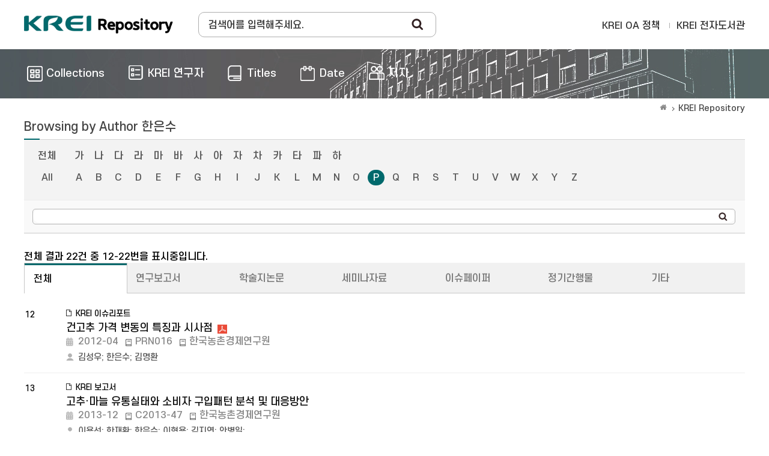

--- FILE ---
content_type: text/html;charset=UTF-8
request_url: https://repository.krei.re.kr/browse?type=author&sort_by=1&order=ASC&rpp=60&etal=-1&value=%ED%95%9C%EC%9D%80%EC%88%98&starts_with=P
body_size: 28773
content:
<!DOCTYPE html>
<html>
<head>
    <title>KREI Repository: Browsing DSpace</title>
    <meta http-equiv="Content-Type" content="text/html; charset=UTF-8"/>
    <meta http-equiv="X-UA-Compatible" content="IE=edge"/>
    <meta name="Generator" content="DSpace 5.5"/>
    <meta name="viewport" content="width=device-width, initial-scale=1.0">
    <link rel="shortcut icon" href="/favicon.ico" type="image/x-icon"/>
    <link rel="search" type="application/opensearchdescription+xml" href="/open-search/description.xml" title="DSpace"/>
        <link rel="stylesheet" href="/css/bootstrap.min.css">
    <link rel="stylesheet" href="/css/layout.css">
    <link rel="stylesheet" href="/css/media_query.css">
    <!-- Owl Carousel -->
    <link href="/css/owl.carousel.min.css" rel="stylesheet">
    <link href="/css/owl.theme.default.min.css" rel="stylesheet">
    <!-- Slidebars CSS -->
    <link rel="stylesheet" href="/css/slidebars.css">
    <script type="text/javascript" src="/js/jquery-1.12.4.min.js"></script>
    <script type="text/javascript" src="/static/js/jquery/jquery-ui-1.10.3.custom.min.js"></script>
    <script type="text/javascript" src="/js/bootstrap.min.js"></script>
    <script type="text/javascript" src="/js/slidebars.js"></script>
    <!-- Owl Carousel Assets -->
    <script src="/js/owl.carousel.min.js"></script>
    <script async src="https://www.googletagmanager.com/gtag/js?id=G-GSQT7GNMVG"></script>
<script>
 window.dataLayer = window.dataLayer || [];
 function gtag(){dataLayer.push(arguments);}
 gtag('js', new Date());
 gtag('config', 'G-GSQT7GNMVG');
</script>
</head>
<body>
<div id="sb-site">
    <div class="col_width sub_header">
        <h1><a href="/">Korea Rural Economic Institue</a></h1>
        <div class="sub_search_box">
            <div class="ss_int_box">
                <form method="get" action="/simple-search" id="searchForm">
                    <input type="text" title="검색창" class="ms_int" name="query" id="tequery" placeholder="검색어를 입력해주세요."/>
                    <input type="submit" title="Search" class="ms_bt" value="Search"/>
                </form>
            </div>
        </div>
        <div class="gnav">
            <div class="gn_r_box">
                <a href="/about">KREI OA 정책</a>
                <a href="http://library.krei.re.kr">KREI 전자도서관</a>
            </div>
            </div><!-- gnav : e -->
        <div class="tablet_nav sb-toggle-right">
            <a href="#" class="tablet_nav_bt" id="mnav_bt">
                <span class="line"></span>
                <span class="line"></span>
                <span class="line"></span>
            </a>
        </div>
        <div class="mobile_search">
            <a href="#" class="mobile_sbt">검색</a>
            <div class="mobile_s_inner">
                <span class="d_arrow"></span>
                <p class="mmobile_s_int"><input type="text" title="검색" placeholder="Search"></p>
            </div>
        </div>
    </div>
    <div class="sub_nav_wrap">
    <div class="col_width">
        <nav class="nav_box">
            <ul>
                <li><a href="/community-list"><span>Collections</span></a></li>
                <li><a href="/browse-researcher"><span class="m_nav_icon04">KREI 연구자</span></a></li>
                <li><a href="/browse?type=title"><span class="m_nav_icon02">Titles</span></a></li>
                <li><a href="/browse?type=dateissued"><span class="m_nav_icon05">Date</span></a></li>
                <li><a href="/browse?type=author&starts_with=가"><span class="m_nav_icon03">저자</span></a></li>
            </ul>
        </nav>
    </div>
</div>
<div class="col_width sub_container">
        <div class="sub_contents">
            <div class="page_nav">
					<a href="/" class="page_home"></a><a href="">KREI Repository</a></div><script type="text/javascript">
    function jumpTo(sel) {
        var url = '/browse?type=author';
        var sw = sel.value;
        var urlSuffix = "&starts_with=" + encodeURI(sw);
        if (sw === "All") {
            urlSuffix = "";
        }
        document.location.href = url + urlSuffix;
    }
    function tabChange(sel) {
        var v = sel.value;
        var url = '';
        if (v !== '') {
            url = '/handle/' + '' + v;
        } else {
            url = '';
        }
        url += '/browse?type=author&sort_by=2&order=DESC&amp;value=%ED%95%9C%EC%9D%80%EC%88%98';
        document.location.href = url;
    }
</script>

<div class="sub_title">
        <h3>
            Browsing by&nbsp;Author&nbsp;한은수</h3>
    </div>


    <div class="top_line_box">
        <form method="get" action="/browse">
            <input type="hidden" name="type" value="author"/>
            <input type="hidden" name="sort_by" value="1"/>
            <input type="hidden" name="order" value="ASC"/>
            <input type="hidden" name="rpp" value="60"/>
            <input type="hidden" name="etal" value="-1"/>
            <input type="hidden" name="value" value="한은수"/>
                <div class="option_inner">
                    <div class="key_eng_box">
                        <a href="/browse?type=author&amp;sort_by=1&amp;order=ASC&amp;rpp=60&amp;etal=-1&amp;value=%ED%95%9C%EC%9D%80%EC%88%98" class="key_all">전체</a>
                        <a href="/browse?type=author&amp;sort_by=1&amp;order=ASC&amp;rpp=60&amp;etal=-1&amp;value=%ED%95%9C%EC%9D%80%EC%88%98&amp;starts_with=%EA%B0%80" >가</a>
                        <a href="/browse?type=author&amp;sort_by=1&amp;order=ASC&amp;rpp=60&amp;etal=-1&amp;value=%ED%95%9C%EC%9D%80%EC%88%98&amp;starts_with=%EB%82%98" >나</a>
                        <a href="/browse?type=author&amp;sort_by=1&amp;order=ASC&amp;rpp=60&amp;etal=-1&amp;value=%ED%95%9C%EC%9D%80%EC%88%98&amp;starts_with=%EB%8B%A4" >다</a>
                        <a href="/browse?type=author&amp;sort_by=1&amp;order=ASC&amp;rpp=60&amp;etal=-1&amp;value=%ED%95%9C%EC%9D%80%EC%88%98&amp;starts_with=%EB%9D%BC" >라</a>
                        <a href="/browse?type=author&amp;sort_by=1&amp;order=ASC&amp;rpp=60&amp;etal=-1&amp;value=%ED%95%9C%EC%9D%80%EC%88%98&amp;starts_with=%EB%A7%88" >마</a>
                        <a href="/browse?type=author&amp;sort_by=1&amp;order=ASC&amp;rpp=60&amp;etal=-1&amp;value=%ED%95%9C%EC%9D%80%EC%88%98&amp;starts_with=%EB%B0%94" >바</a>
                        <a href="/browse?type=author&amp;sort_by=1&amp;order=ASC&amp;rpp=60&amp;etal=-1&amp;value=%ED%95%9C%EC%9D%80%EC%88%98&amp;starts_with=%EC%82%AC" >사</a>
                        <a href="/browse?type=author&amp;sort_by=1&amp;order=ASC&amp;rpp=60&amp;etal=-1&amp;value=%ED%95%9C%EC%9D%80%EC%88%98&amp;starts_with=%EC%95%84" >아</a>
                        <a href="/browse?type=author&amp;sort_by=1&amp;order=ASC&amp;rpp=60&amp;etal=-1&amp;value=%ED%95%9C%EC%9D%80%EC%88%98&amp;starts_with=%EC%9E%90" >자</a>
                        <a href="/browse?type=author&amp;sort_by=1&amp;order=ASC&amp;rpp=60&amp;etal=-1&amp;value=%ED%95%9C%EC%9D%80%EC%88%98&amp;starts_with=%EC%B0%A8" >차</a>
                        <a href="/browse?type=author&amp;sort_by=1&amp;order=ASC&amp;rpp=60&amp;etal=-1&amp;value=%ED%95%9C%EC%9D%80%EC%88%98&amp;starts_with=%EC%B9%B4" >카</a>
                        <a href="/browse?type=author&amp;sort_by=1&amp;order=ASC&amp;rpp=60&amp;etal=-1&amp;value=%ED%95%9C%EC%9D%80%EC%88%98&amp;starts_with=%ED%83%80" >타</a>
                        <a href="/browse?type=author&amp;sort_by=1&amp;order=ASC&amp;rpp=60&amp;etal=-1&amp;value=%ED%95%9C%EC%9D%80%EC%88%98&amp;starts_with=%ED%8C%8C" >파</a>
                        <a href="/browse?type=author&amp;sort_by=1&amp;order=ASC&amp;rpp=60&amp;etal=-1&amp;value=%ED%95%9C%EC%9D%80%EC%88%98&amp;starts_with=%ED%95%98" >하</a>
                        <select class="m_key_sel" onchange="jumpTo(this)">
                            <option value="가" >가</option>
                            <option value="나" >나</option>
                            <option value="다" >다</option>
                            <option value="라" >라</option>
                            <option value="마" >마</option>
                            <option value="바" >바</option>
                            <option value="사" >사</option>
                            <option value="아" >아</option>
                            <option value="자" >자</option>
                            <option value="차" >차</option>
                            <option value="카" >카</option>
                            <option value="타" >타</option>
                            <option value="파" >파</option>
                            <option value="하" >하</option>
                            </select>
                    </div>
                    <div class="key_eng_box">
                        <a href="/browse?type=author&amp;sort_by=1&amp;order=ASC&amp;rpp=60&amp;etal=-1&amp;value=%ED%95%9C%EC%9D%80%EC%88%98" class="key_all">All</a>
                        <a href="/browse?type=author&amp;sort_by=1&amp;order=ASC&amp;rpp=60&amp;etal=-1&amp;value=%ED%95%9C%EC%9D%80%EC%88%98&amp;starts_with=A" >A</a>
                            <a href="/browse?type=author&amp;sort_by=1&amp;order=ASC&amp;rpp=60&amp;etal=-1&amp;value=%ED%95%9C%EC%9D%80%EC%88%98&amp;starts_with=B" >B</a>
                            <a href="/browse?type=author&amp;sort_by=1&amp;order=ASC&amp;rpp=60&amp;etal=-1&amp;value=%ED%95%9C%EC%9D%80%EC%88%98&amp;starts_with=C" >C</a>
                            <a href="/browse?type=author&amp;sort_by=1&amp;order=ASC&amp;rpp=60&amp;etal=-1&amp;value=%ED%95%9C%EC%9D%80%EC%88%98&amp;starts_with=D" >D</a>
                            <a href="/browse?type=author&amp;sort_by=1&amp;order=ASC&amp;rpp=60&amp;etal=-1&amp;value=%ED%95%9C%EC%9D%80%EC%88%98&amp;starts_with=E" >E</a>
                            <a href="/browse?type=author&amp;sort_by=1&amp;order=ASC&amp;rpp=60&amp;etal=-1&amp;value=%ED%95%9C%EC%9D%80%EC%88%98&amp;starts_with=F" >F</a>
                            <a href="/browse?type=author&amp;sort_by=1&amp;order=ASC&amp;rpp=60&amp;etal=-1&amp;value=%ED%95%9C%EC%9D%80%EC%88%98&amp;starts_with=G" >G</a>
                            <a href="/browse?type=author&amp;sort_by=1&amp;order=ASC&amp;rpp=60&amp;etal=-1&amp;value=%ED%95%9C%EC%9D%80%EC%88%98&amp;starts_with=H" >H</a>
                            <a href="/browse?type=author&amp;sort_by=1&amp;order=ASC&amp;rpp=60&amp;etal=-1&amp;value=%ED%95%9C%EC%9D%80%EC%88%98&amp;starts_with=I" >I</a>
                            <a href="/browse?type=author&amp;sort_by=1&amp;order=ASC&amp;rpp=60&amp;etal=-1&amp;value=%ED%95%9C%EC%9D%80%EC%88%98&amp;starts_with=J" >J</a>
                            <a href="/browse?type=author&amp;sort_by=1&amp;order=ASC&amp;rpp=60&amp;etal=-1&amp;value=%ED%95%9C%EC%9D%80%EC%88%98&amp;starts_with=K" >K</a>
                            <a href="/browse?type=author&amp;sort_by=1&amp;order=ASC&amp;rpp=60&amp;etal=-1&amp;value=%ED%95%9C%EC%9D%80%EC%88%98&amp;starts_with=L" >L</a>
                            <a href="/browse?type=author&amp;sort_by=1&amp;order=ASC&amp;rpp=60&amp;etal=-1&amp;value=%ED%95%9C%EC%9D%80%EC%88%98&amp;starts_with=M" >M</a>
                            <a href="/browse?type=author&amp;sort_by=1&amp;order=ASC&amp;rpp=60&amp;etal=-1&amp;value=%ED%95%9C%EC%9D%80%EC%88%98&amp;starts_with=N" >N</a>
                            <a href="/browse?type=author&amp;sort_by=1&amp;order=ASC&amp;rpp=60&amp;etal=-1&amp;value=%ED%95%9C%EC%9D%80%EC%88%98&amp;starts_with=O" >O</a>
                            <a href="/browse?type=author&amp;sort_by=1&amp;order=ASC&amp;rpp=60&amp;etal=-1&amp;value=%ED%95%9C%EC%9D%80%EC%88%98&amp;starts_with=P" class="on">P</a>
                            <a href="/browse?type=author&amp;sort_by=1&amp;order=ASC&amp;rpp=60&amp;etal=-1&amp;value=%ED%95%9C%EC%9D%80%EC%88%98&amp;starts_with=Q" >Q</a>
                            <a href="/browse?type=author&amp;sort_by=1&amp;order=ASC&amp;rpp=60&amp;etal=-1&amp;value=%ED%95%9C%EC%9D%80%EC%88%98&amp;starts_with=R" >R</a>
                            <a href="/browse?type=author&amp;sort_by=1&amp;order=ASC&amp;rpp=60&amp;etal=-1&amp;value=%ED%95%9C%EC%9D%80%EC%88%98&amp;starts_with=S" >S</a>
                            <a href="/browse?type=author&amp;sort_by=1&amp;order=ASC&amp;rpp=60&amp;etal=-1&amp;value=%ED%95%9C%EC%9D%80%EC%88%98&amp;starts_with=T" >T</a>
                            <a href="/browse?type=author&amp;sort_by=1&amp;order=ASC&amp;rpp=60&amp;etal=-1&amp;value=%ED%95%9C%EC%9D%80%EC%88%98&amp;starts_with=U" >U</a>
                            <a href="/browse?type=author&amp;sort_by=1&amp;order=ASC&amp;rpp=60&amp;etal=-1&amp;value=%ED%95%9C%EC%9D%80%EC%88%98&amp;starts_with=V" >V</a>
                            <a href="/browse?type=author&amp;sort_by=1&amp;order=ASC&amp;rpp=60&amp;etal=-1&amp;value=%ED%95%9C%EC%9D%80%EC%88%98&amp;starts_with=W" >W</a>
                            <a href="/browse?type=author&amp;sort_by=1&amp;order=ASC&amp;rpp=60&amp;etal=-1&amp;value=%ED%95%9C%EC%9D%80%EC%88%98&amp;starts_with=X" >X</a>
                            <a href="/browse?type=author&amp;sort_by=1&amp;order=ASC&amp;rpp=60&amp;etal=-1&amp;value=%ED%95%9C%EC%9D%80%EC%88%98&amp;starts_with=Y" >Y</a>
                            <a href="/browse?type=author&amp;sort_by=1&amp;order=ASC&amp;rpp=60&amp;etal=-1&amp;value=%ED%95%9C%EC%9D%80%EC%88%98&amp;starts_with=Z" >Z</a>
                            <select class="m_key_sel" onchange="jumpTo(this)">
                            <option value="All" >All</option>
                            <option value="A" >A</option>
                                <option value="B" >B</option>
                                <option value="C" >C</option>
                                <option value="D" >D</option>
                                <option value="E" >E</option>
                                <option value="F" >F</option>
                                <option value="G" >G</option>
                                <option value="H" >H</option>
                                <option value="I" >I</option>
                                <option value="J" >J</option>
                                <option value="K" >K</option>
                                <option value="L" >L</option>
                                <option value="M" >M</option>
                                <option value="N" >N</option>
                                <option value="O" >O</option>
                                <option value="P"  selected="selected">P</option>
                                <option value="Q" >Q</option>
                                <option value="R" >R</option>
                                <option value="S" >S</option>
                                <option value="T" >T</option>
                                <option value="U" >U</option>
                                <option value="V" >V</option>
                                <option value="W" >W</option>
                                <option value="X" >X</option>
                                <option value="Y" >Y</option>
                                <option value="Z" >Z</option>
                                </select>
                    </div>
                </div>
                <!-- jump_title_box : e -->
                <div class="browse_search_wrap">
                    <div class="int_type01">
                        <div class="ss_int_box">
                            <input type="text" class="ms_int" title="Browse by Author" name="starts_with"/>
                            <input type="submit" class="rs_bt" value="search"/>
                        </div>
                    </div>
                </div>
                </form>
    </div>
    <p class="items_box">
        전체 결과 22건 중 12-22번을 표시중입니다. </p>
    <div class="s_tab_wrap">
        <div class="s_tab_inner">
            <ul>
                <li><a class="s_t_active" href="/browse?type=author">전체</a></li>
                    <li><a class="" href="/handle/2018.oak/39/browse?type=author">연구보고서</a></li>
                    <li><a class="" href="/handle/2018.oak/73/browse?type=author">학술지논문</a></li>
                    <li><a class="" href="/handle/2018.oak/67/browse?type=author">세미나자료</a></li>
                    <li><a class="" href="/handle/2018.oak/69/browse?type=author">이슈페이퍼</a></li>
                    <li><a class="" href="/handle/2018.oak/53/browse?type=author">정기간행물</a></li>
                    <li><a class="" href="/handle/2018.oak/12024/browse?type=author">기타</a></li>
                    </ul>
            <select onchange="tabChange(this);">
                <option class="selected" >전체</option>
                        <option class="selected" >연구보고서</option>
                        <option class="selected" >학술지논문</option>
                        <option class="selected" >세미나자료</option>
                        <option class="selected" >이슈페이퍼</option>
                        <option class="selected" >정기간행물</option>
                        <option class="selected" >기타</option>
                        </select>
        </div>
    </div>
    <div class="article_list_box">
<ul>
<li><span class="list_num">12</span><span class="list_img"></span><em class="list_article_icon">KREI 이슈리포트</em><div class="list_pdf"><a href="/handle/2018.oak/19920">건고추 가격 변동의 특징과 시사점</a><a target="_blank" class="list_file" href="/bitstream/2018.oak/19920/1/%ea%b1%b4%ea%b3%a0%ec%b6%94%20%ea%b0%80%ea%b2%a9%20%eb%b3%80%eb%8f%99%ec%9d%98%20%ed%8a%b9%ec%a7%95%ea%b3%bc%20%ec%8b%9c%ec%82%ac%ec%a0%90.pdf"></a></div><div><span class="list_date_t">2012-04</span><span class="info_span">PRN016</span><span class="info_span">한국농촌경제연구원</span></div><em class="list_authors"><a href="/researcher/swkim">김성우</a>;&nbsp;<a href="/browse?type=author&value=%ED%95%9C%EC%9D%80%EC%88%98">한은수</a>;&nbsp;<a href="/browse?type=author&value=%EA%B9%80%EB%AA%85%ED%99%98">김명환</a></em></li>
<li><span class="list_num">13</span><span class="list_img"></span><em class="list_article_icon">KREI 보고서</em><div class="list_pdf"><a href="/handle/2018.oak/20715">고추·마늘 유통실태와 소비자 구입패턴 분석 및 대응방안</a></div><div><span class="list_date_t">2013-12</span><span class="info_span">C2013-47</span><span class="info_span">한국농촌경제연구원</span></div><em class="list_authors"><a href="/browse?type=author&value=%EC%9D%B4%EC%9A%A9%EC%84%A0">이용선</a>;&nbsp;<a href="/browse?type=author&value=%ED%95%9C%EC%9E%AC%ED%99%98">한재환</a>;&nbsp;<a href="/browse?type=author&value=%ED%95%9C%EC%9D%80%EC%88%98">한은수</a>;&nbsp;<a href="/researcher/lhy2813">이형용</a>;&nbsp;<a href="/browse?type=author&value=%EA%B9%80%EC%A7%80%EC%97%B0">김지연</a>;&nbsp;<a href="/browse?type=author&value=%EC%95%88%EB%B3%91%EC%9D%BC">안병일</a>;&nbsp;</em></li>
<li><span class="list_num">14</span><span class="list_img"></span><em class="list_article_icon">KREI 보고서</em><div class="list_pdf"><a href="/handle/2018.oak/22461">농산물 수급조절매뉴얼 개선 방안 연구</a></div><div><span class="list_date_t">2018-02</span><span class="info_span">C2018-07</span><span class="info_span">한국농촌경제연구원</span></div><em class="list_authors"><a href="/researcher/swkim">김성우</a>;&nbsp;<a href="/researcher/rhy81">노호영</a>;&nbsp;<a href="/browse?type=author&value=%EB%B0%95%ED%95%9C%EC%9A%B8">박한울</a>;&nbsp;<a href="/browse?type=author&value=%EA%B0%95%EC%A7%80%EC%84%9D">강지석</a>;&nbsp;<a href="/browse?type=author&value=%EA%B9%80%EC%B0%BD%EC%88%98">김창수</a>;&nbsp;<a href="/browse?type=author&value=%EC%8B%A0%EC%84%B1%EC%B2%A0">신성철</a>;&nbsp;<a href="/browse?type=author&value=%EC%B5%9C%EC%84%A0%EC%9A%B0">최선우</a>;&nbsp;<a href="/browse?type=author&value=%ED%95%9C%EC%9D%80%EC%88%98">한은수</a>;&nbsp;<a href="/browse?type=author&value=%EA%B9%80%EB%8B%A4%EC%A0%95">김다정</a>;&nbsp;<a href="/browse?type=author&value=%EC%9C%A4%EC%84%B1%EC%A3%BC">윤성주</a>;&nbsp;<a href="/browse?type=author&value=%ED%99%A9%EC%9D%98%EC%8B%9D">황의식</a>;&nbsp;<a href="/researcher/mspark">박미성</a>;&nbsp;<a href="/researcher/wtkim">김원태</a></em></li>
<li><span class="list_num">15</span><span class="list_img"></span><em class="list_article_icon">KREI 이슈리포트</em><div class="list_pdf"><a href="/handle/2018.oak/22027">마늘·양파 산지 수매가격 분석 및 시사점</a><a target="_blank" class="list_file" href="/bitstream/2018.oak/22027/1/%eb%a7%88%eb%8a%98%c2%b7%ec%96%91%ed%8c%8c%20%ec%82%b0%ec%a7%80%20%ec%88%98%eb%a7%a4%ea%b0%80%ea%b2%a9%20%eb%b6%84%ec%84%9d%20%eb%b0%8f%20%ec%8b%9c%ec%82%ac%ec%a0%90.pdf"></a></div><div><span class="list_date_t">2016-06</span><span class="info_span">PRI013</span><span class="info_span">한국농촌경제연구원</span></div><em class="list_authors"><a href="/browse?type=author&value=%EC%86%A1%EC%84%B1%ED%99%98">송성환</a>;&nbsp;<a href="/browse?type=author&value=%ED%95%9C%EC%9D%80%EC%88%98">한은수</a>;&nbsp;<a href="/researcher/lhy2813">이형용</a>;&nbsp;<a href="/researcher/swkim">김성우</a></em></li>
<li><span class="list_num">16</span><span class="list_img"></span><em class="list_article_icon">KREI 이슈리포트</em><div class="list_pdf"><a href="/handle/2018.oak/22050">봄철 가뭄이 주요 엽근채소류 생산에 미치는 영향</a><a target="_blank" class="list_file" href="/bitstream/2018.oak/22050/1/%eb%b4%84%ec%b2%a0%20%ea%b0%80%eb%ad%84%ec%9d%b4%20%ec%a3%bc%ec%9a%94%20%ec%97%bd%ea%b7%bc%ec%b1%84%ec%86%8c%eb%a5%98%20%ec%83%9d%ec%82%b0%ec%97%90%20%eb%af%b8%ec%b9%98%eb%8a%94%20%ec%98%81%ed%96%a5.pdf"></a></div><div><span class="list_date_t">2017-07</span><span class="info_span">PRI037</span><span class="info_span">한국농촌경제연구원</span></div><em class="list_authors"><a href="/researcher/rhy81">노호영</a>;&nbsp;<a href="/browse?type=author&value=%EC%9E%84%ED%9A%A8%EB%B9%88">임효빈</a>;&nbsp;<a href="/browse?type=author&value=%EC%B5%9C%EC%84%A0%EC%9A%B0">최선우</a>;&nbsp;<a href="/browse?type=author&value=%ED%95%9C%EC%9D%80%EC%88%98">한은수</a>;&nbsp;<a href="/browse?type=author&value=%EC%9D%B4%EB%8F%99%EA%B7%9C">이동규</a>;&nbsp;<a href="/researcher/swkim">김성우</a></em></li>
<li><span class="list_num">17</span><span class="list_img"></span><em class="list_article_icon">KREI 논문</em><div class="list_pdf"><a href="/handle/2018.oak/30948">식품 소비 라이프스타일이 간편식의 구매 경험, 만족도, 구매 의향에 미치는 영향: HMR 유형별 매개효과와 조절효과를 중심으로</a><a target="_blank" class="list_file" href="/bitstream/2018.oak/30948/1/RE47-1-04.pdf"></a></div><div><span class="list_date_t">2024-03</span><span class="info_span">RE47-1-04</span><span class="info_span">한국농촌경제연구원</span></div><em class="list_authors"><a href="/browse?type=author&value=%ED%95%9C%EC%9D%80%EC%88%98">한은수</a>;&nbsp;<a href="/browse?type=author&value=%EC%9C%A4%EB%B3%91%EC%82%BC">윤병삼</a>;&nbsp;<a href="/browse?type=author&value=%EC%84%9C%EC%83%81%ED%83%9D">서상택</a>;&nbsp;</em></li>
<li><span class="list_num">18</span><span class="list_img"></span><em class="list_article_icon">KREI 보고서</em><div class="list_pdf"><a href="/handle/2018.oak/21784">양념채소 저장 실태와 효율적인 수급안정체계 구축 방안 -마늘·양파를 중심으로-</a><a target="_blank" class="list_file" href="/bitstream/2018.oak/21784/1/R787.pdf"></a></div><div><span class="list_date_t">2016-10</span><span class="info_span">R787</span><span class="info_span">한국농촌경제연구원</span></div><em class="list_authors"><a href="/researcher/swkim">김성우</a>;&nbsp;<a href="/browse?type=author&value=%EC%86%A1%EC%84%B1%ED%99%98">송성환</a>;&nbsp;<a href="/researcher/lhy2813">이형용</a>;&nbsp;<a href="/browse?type=author&value=%ED%95%9C%EC%9D%80%EC%88%98">한은수</a>;&nbsp;<a href="/browse?type=author&value=%EA%B9%80%EC%84%9C%EC%98%81">김서영</a>;&nbsp;</em></li>
<li><span class="list_num">19</span><span class="list_img"></span><em class="list_article_icon">KREI 논문</em><div class="list_pdf"><a href="/handle/2018.oak/32283">예측 조합을 활용한 양념채소 가격 예측 및 예측성과 분석</a><a target="_blank" class="list_file" href="/bitstream/2018.oak/32283/1/RE48-3-01.pdf"></a></div><div><span class="list_date_t">2025-09</span><span class="info_span">RE48-3-01</span><span class="info_span">한국농촌경제연구원</span></div><em class="list_authors"><a href="/browse?type=author&value=%ED%95%9C%EC%9D%80%EC%88%98">한은수</a>;&nbsp;<a href="/browse?type=author&value=%EA%B9%80%EC%84%A0%EC%9B%85">김선웅</a>;&nbsp;<a href="/browse?type=author&value=%EC%9C%A4%EB%B3%91%EC%82%BC">윤병삼</a>;&nbsp;</em></li>
<li><span class="list_num">20</span><span class="list_img"></span><em class="list_article_icon">KREI 보고서</em><div class="list_pdf"><a href="/handle/2018.oak/23202">원예농산물 가격 보전사업 타당성 연구</a></div><div><span class="list_date_t">2018-11</span><span class="info_span">C2018-31</span><span class="info_span">한국농촌경제연구원</span></div><em class="list_authors"><a href="/researcher/bochoi">최병옥</a>;&nbsp;<a href="/browse?type=author&value=%ED%95%9C%EC%9D%80%EC%88%98">한은수</a>;&nbsp;<a href="/browse?type=author&value=%EA%B9%80%ED%98%95%EC%A7%84">김형진</a></em></li>
<li><span class="list_num">21</span><span class="list_img"></span><em class="list_article_icon">KREI 논문</em><div class="list_pdf"><a href="/handle/2018.oak/19915">중소 식품업체를 위한 해외 HACCP 제도 운영실태</a><a target="_blank" class="list_file" href="/bitstream/2018.oak/19915/1/%ec%a4%91%ec%86%8c%20%ec%8b%9d%ed%92%88%ec%97%85%ec%b2%b4%eb%a5%bc%20%ec%9c%84%ed%95%9c%20%ed%95%b4%ec%99%b8%20HACCP%20%ec%a0%9c%eb%8f%84%20%ec%9a%b4%ec%98%81%ec%8b%a4%ed%83%9c.pdf"></a></div><div><span class="list_date_t">2012-04</span><span class="info_span">M45-140-02</span><span class="info_span">한국농촌경제연구원</span></div><em class="list_authors"><a href="/browse?type=author&value=%ED%95%9C%EC%9D%80%EC%88%98">한은수</a></em></li>
<li><span class="list_num">22</span><span class="list_img"></span><em class="list_article_icon">KREI 보고서</em><div class="list_pdf"><a href="/handle/2018.oak/26461">채소가격안정제의 효율적 운영을 위한 기준 수급물량 산정 연구</a><a target="_blank" class="list_file" href="/bitstream/2018.oak/26461/1/P267.pdf"></a></div><div><span class="list_date_t">2020-11</span><span class="info_span">P267</span><span class="info_span">한국농촌경제연구원</span></div><em class="list_authors"><a href="/researcher/wtkim">김원태</a>;&nbsp;<a href="/browse?type=author&value=%ED%95%9C%EC%9D%80%EC%88%98">한은수</a>;&nbsp;<a href="/browse?type=author&value=%EC%8B%A0%EC%84%B1%EC%B2%A0">신성철</a>;&nbsp;<a href="/researcher/gouksy">국승용</a>;&nbsp;<a href="/browse?type=author&value=%EC%84%9C%ED%99%8D%EC%84%9D">서홍석</a></em></li>
</ul></div><!-- article_list_box :: END -->
<div class="paginate_complex"><strong>1</strong></div></div>
			<!-- sub_contents : e -->
		</div>
		<!-- sub_container : e -->
		<div class="footer_wrap">
			<div class="col_width">
				<span class="oak_logo">한국농촌경제연구원</span>
				<em>
					KREI Repository was built as a OAK to the National Central Library.</em>
					<div class="f_t_info">
						<span>???jsp.layout.footer.mail???</span>
					</div>
			</div>
		</div>
	</div>
	<!-- sb-site : e -->
	<!-- 오른쪽 메뉴 -->
	<div class="sb-slidebar sb-right">
		<div class="right_nav_box">
			<h3>BROWSE</h3>
			<ul>
				<li><a href="/community-list">Collections</a></li>
				<li><a href="/browse?type=title">Titles</a></li>
					<li><a href="/browse?type=author">저자</a></li>
					<li><a href="/browse?type=dateissued">Date</a></li>
					</ul>
		</div>
	</div>
	<script src="/js/slidebars.js"></script>
	<script type="text/javascript">
		(function($) {
			$(document).ready(function() {
				$.slidebars();
			});
		})(jQuery);
	</script>
</body>
</html>

--- FILE ---
content_type: text/css
request_url: https://repository.krei.re.kr/css/layout.css
body_size: 118552
content:
@charset "utf-8";

@font-face {
    font-family: 'Noto Sans KR';
    font-style: normal;
    font-weight: 300;
    src: url(../fonts/NotoSansKR-Regular.woff2) format('woff2'), url(../fonts/NotoSansKR-Regular.woff) format('woff'), url(../fonts/NotoSansKR-Regular.otf) format('opentype');
}

@font-face {
    font-family: 'Noto Sans KR';
    font-style: normal;
    font-weight: 500;
    src: url(../fonts/NotoSansKR-Medium.woff2) format('woff2'), url(../fonts/NotoSansKR-Medium.woff) format('woff'), url(../fonts/NotoSansKR-Medium.otf) format('opentype');
}

@font-face {
    font-family: 'Noto Sans KR';
    font-style: normal;
    font-weight: bold;
    src: url(../fonts/NotoSansKR-Bold.woff2) format('woff2'), url(../fonts/NotoSansKR-Bold.woff) format('woff'), url(../fonts/NotoSansKR-Bold.otf) format('opentype');
}

@font-face {
    font-family: 'SCDream';
    font-style: normal;
    font-weight: 500;
    src: url(../fonts/SCDream5.woff2) format('woff2'), url(../fonts/SCDream5.woff) format('woff'), url(../fonts/SCDream5.otf) format('opentype');
}

@font-face {
    font-family: 'SCDream';
    font-style: normal;
    font-weight: 700;
    src: url(../fonts/SCDream6.woff2) format('woff2'), url(../fonts/SCDream6.woff) format('woff'), url(../fonts/SCDream6.otf) format('opentype');
}

@font-face {
    font-family: 'GmarketSans';
    font-style: normal;
    font-weight: 300;
    src: url('../fonts/GmarketSansLight.woff') format('woff'),
    url(../fonts/GmarketSansLight.otf) format('opentype');
}

@font-face {
    font-family: 'GmarketSans';
    font-style: normal;
    font-weight: 500;
    src: url('../fonts/GmarketSansMedium.woff') format('woff'),
    url(../fonts/GmarketSansMedium.otf) format('opentype');
}

@font-face {
    font-family: 'GmarketSans';
    font-style: normal;
    font-weight: 700;
    src: url('../fonts/GmarketSansBold.woff') format('woff'),
    url(../fonts/GmarketSansBold.otf) format('opentype');
}

* {
    -webkit-box-sizing: border-box;
    -moz-box-sizing: border-box;
    box-sizing: border-box;
    padding: 0;
    margin: 0;
}

:before, :after {
    -webkit-box-sizing: border-box;
    -moz-box-sizing: border-box;
    box-sizing: border-box
}

html {
    width: 100%;
    height: 100%;
    -webkit-tap-highlight-color: rgba(0, 0, 0, 0);
    -webkit-text-size-adjust: 100%;
    -ms-text-size-adjust: 100%;
}

body {
    width: 100%;
    height: 100%;
    line-height: normal;
    background: #fff;
    font-size: 16px;
    font-family: SCDream, Noto Sans KR, Malgun Gothic, 맑은 고딕, Verdana, Arial, '돋움', Dotum, serif !important;
    color: #000;
}

body, div, dl, dt, dd, ul, ol, menu, li, h1, h2, h3, h4, h5, h6, pre,
form, fieldset, input, textarea, blockquote, th, td, p {
    margin: 0;
    padding: 0;
}

table {
    border-collapse: collapse;
    border-spacing: 0;
}

fieldset, img, abbr, acronym {
    margin: 0;
    border: 0;
    vertical-align: top;
}

address, caption, cite, code, dfn, em, var {
    font-style: normal;
    font-weight: normal;
}

ol, ul, menu {
    list-style: none;
}

legend {
    position: absolute;
    visibility: hidden;
    height: 0;
    line-height: 0;
    font-size: 1px;
}

q:before, q:after {
    content: '';
}

a {
    color: #555;
    text-decoration: none;
}

a:focus,
a:hover {
    text-decoration: none;
}

hr {
    display: none;
}

em {
    color: inherit;
    font-weight: normal;
    font-style: normal;
}

table caption {
    display: none;
}

input[type="checkbox"], input[type="radio"] {
    vertical-align: middle;
}


/*공통클래스*/
.mgb_0 {
    margin-bottom: 0 !important;
}

.mgt_0 {
    margin-top: 0 !important;
}

.mgb_5 {
    margin-bottom: 5px !important;
}

.mgb_10 {
    margin-bottom: 10px !important;
}

.mgb_20 {
    margin-bottom: 20px !important;
}

.mgb_30 {
    margin-bottom: 30px !important;
}

.mgb_35 {
    margin-bottom: 35px !important;
}

.mgb_40 {
    margin-bottom: 40px !important;
}

.mgb_50 {
    margin-bottom: 50px !important;
}

.mgb_60 {
    margin-bottom: 60px !important;
}

.mgr_0 {
    margin-right: 0 !important;
}

.mgr_5 {
    margin-right: 5px !important;
}

.mgr_10 {
    margin-right: 10px !important;
}

.mgr_20 {
    margin-right: 20px !important;
}

.mgt_5 {
    margin-top: 5px !important;
}

.mgt_10 {
    margin-top: 10px !important;
}

.mgt_20 {
    margin-top: 20px !important;
}

.mgl_5 {
    margin-left: 5px !important;
}

.mgl_10 {
    margin-left: 10px !important;
}

.pd_5 {
    padding : 5px !important;
}
.dp_none {
    display: none;
}

.clear {
    clear: both !important;
}

.fl_none {
    float: none !important;
}

.fl_left {
    float: left !important;
}

.fl_right {
    float: right !important;
}

.al_right {
    text-align: right !important;
}

.al_left {
    text-align: left !important;
}

.al_center {
    text-align: center !important;
}

.bold_t {
    font-weight: bold !important;
}

.color-danger {
    color: #b94a48 !important;
}

.int_type01, .int_type {
    border-radius: 5px;
    height: 26px;
    border: 1px solid #b7b7b7;
    width: 99.8%;
    vertical-align: middle;
    font-size: 14px;
}

.int_br_none {
    border: 0 !important;
}

.select_type01 {
    border: 1px solid #ccc;
    background: #fff;
    height: 24px;
    font-size: 14px;
    vertical-align: middle;
}

.select_type02 {
    border: 1px solid #b7b7b7;
    background: #fff;
    height: 24px;
    width: 99.8%;
    font-size: 12px;
    vertical-align: middle;
}

.textarea_type {
    width: 99.8%;
    border: 1px solid #cacaca;
}

.seltype_a {
    border: 1px solid #d7d7d7;
    height: 26px;
    width: 99.8%;
    background: #fff;
    vertical-align: top;
    font-size: 14px;
    border-radius: 5px;
}

.h_fix:after {
    clear: both;
}

.h_fix:after,
.h_fix:before {
    display: table;
    content: " ";
}

.visible_xs {
    display: none;
}

/* 메인상단 */
.main_wrap {
    background: #dedede url(../image/background/main_visual_bg.jpg) no-repeat 50% 50%;
    background-position-y: 84px;
}

.header_wrap {
    background: #fff;
}

.col_width {
    width: 1200px;
    margin: 0 auto;
}

.col_width:after {
    clear: both;
}

.col_width:after,
.col_width:before {
    display: table;
    content: " ";
}

.top_header {
    background: #fff;
    height: 84px
}

.top_header h1 {
    float: left;
    margin: 0 0 0 0;
}

.top_header h1 a {
    display: block;
    width: 266px;
    height: 84px;
    background: url(../image/background/logo.png) no-repeat 0 50%;
    text-indent: -99999px;
    background-size: auto 32px;
}

.m_visual_area {
    overflow: hidden;
    width: 1200px;
    margin: 0 auto;
    padding: 58px 0 60px 0;
}

.m_search_wrap {
    float: left;
    width: 58%;
}

.m_search_wrap h2 {
    margin-bottom: 32px;
    color: #111;
    font-size: 42px;
    font-weight: bold;
    font-family: GmarketSans, serif;
    text-shadow: 0 2px 3px #fff;
}

.m_search_wrap .mtitle_p {
    margin-bottom: 15px;
    color: #111;
    font-size: 26px;
    font-weight: normal;
    position: relative;
    padding: 24px 0 0 0;
    font-family: GmarketSans, serif;
    text-shadow: 0 0 2px #fff;
}

.m_search_wrap .mtitle_p:after {
    content: '';
    display: block;
    clear: both;
    width: 34px;
    height: 4px;
    background: #fff;
    position: absolute;
    left: 0;
    top: 0;
}

.m_search_box {
    padding: 16px 16px 0 16px;
    background: #fff;
    border-radius: 14px;
    height: 55px;
}

.ms_int_box {
    position: relative;
    padding: 0 40px 0 0;
    transition: box-shadow 250ms ease;
}

.ms_int_box .ms_int {
    border: 0;
    background: transparent;
    width: 100%;
    height: 24px;
    font-size: 16px;
    outline: none;
    color: #111;
}

.ms_int_box .ms_bt {
    position: absolute;
    right: 0;
    top: 0;
    display: block;
    background: url(../image/background/m_search_bt.png) no-repeat 0 0;
    width: 26px;
    height: 24px;
    text-indent: -9999px;
    border: 0;
}

.ms_int_box .ms_int::-webkit-input-placeholder {
    color: #6b6b6b;
}

/* Firefox 4-18 */
.ms_int_box .ms_int:-moz-placeholder {
    color: #6b6b6b;
}

/* Firefox 19+ */
.ms_int_box .ms_int::-moz-placeholder {
    color: #6b6b6b;
}

/* IE10+ */
.ms_int_box .ms_int:-ms-input-placeholder {
    color: #6b6b6b;
}

.ms_int_shadow {
    box-shadow: 0 2px 20px 0 #000, 0 2px 5px 0 transparent;
    transition: box-shadow 250ms ease;
}

.header_drop_box {
    float: left;
}

.h_d_btn {
    display: block;
    position: relative;
    padding: 0 25px 0 0;
    line-height: 22px;
    font-size: 14px;
    color: #222;
}

.header_drop_box .dropdown-menu {
    border-radius: 12px;
    margin-top: 8px;
    overflow: hidden;
}

.header_drop_box .dropdown-menu li a {
    font-size: 14px;
    position: relative;
}

.header_drop_box .dropdown-menu li a:After {
    content: '';
    display: block;
    position: absolute;
    left: 10px;
    top: 10px;
    width: 3px;
    height: 4px;
    background: #999;
}

.browse_wrap {
    background: url(../image/background/browse_box.png) repeat-y 50% 0;
    height: 133px;
    padding: 25px 0 0 0;
    overflow: hidden;
}

.browse_box {
    width: 880px;
    margin: 0 auto;
}

.browse_box ul li {
    float: left;
    width: 33.3%;
}

.browse_box ul li a {
    display: block;
    color: #fff;
}

.browse_text {
    display: block;
    text-align: center;
    color: #fff;
    font-size: 15px;
}

.b_round {
    height: 26px;
    display: inline-block;
    padding: 0 9px 0 0;
    background: url(../image/background/browse_round_bg.png) no-repeat right bottom;
}

.b_round i {
    display: inline-block;
    padding: 0 0 0 10px;
    background: url(../image/background/browse_round_bg.png) no-repeat left 0;
    color: #fff;
    font-size: 14px;
    font-weight: bold;
    font-style: normal;
    line-height: 26px;
    height: 26px;
}

.b_icon {
    display: block;
    width: 56px;
    position: relative;
    height: 54px;
    margin: 0 auto 10px;
}

.b_icon .b_round {
    position: absolute;
    right: -32px;
    top: -8px;
}

.b_type01 {
    background: url(../image/background/browse_icon01.png) no-repeat 50% 50%;
}

.b_type02 {
    background: url(../image/background/browse_icon02.png) no-repeat 50% 50%;
}

.b_type03 {
    background: url(../image/background/browse_icon03.png) no-repeat 50% 50%;
}

.b_type04 {
    background: url(../image/background/browse_icon04.png) no-repeat 50% 50%;
}

.m_container {
    background: #f3f3f3;
    padding: 30px 0 30px 0;
}

.m_left {
    float: left;
    width: 734px;
}

.m_right {
    float: right;
    width: 358px;
}

.m_box {
    background: #fff;
    border: 1px solid #e0e0e0;
    margin-bottom: 10px;
    min-height: 292px;
}

.mh3_title {
    margin-bottom: 22px;
    padding: 0 0 18px 0;
    font-weight: bold;
    font-size: 18px;
    border-bottom: 1px solid #e4e4e4;
    color: #003977;
}

.m_more {
    display: block;
    background: url(../image/background/m_more_plus.png) no-repeat 50% 50%;
    width: 24px;
    height: 24px;
    text-indent: -99999px;
    transform: rotate(0deg);
    transition: all 0.3s ease;
    position: absolute;
    right: 0;
    top: 0;
}

.m_more:hover {
    transform: rotate(90deg);
}

.m_box_bottom {
    position: absolute;
    bottom: 20px;
    width: 100%;
    left: 0;
}

.m_mail_bt {
    display: block;
    float: left;
    border: 1px solid #bcbcbc;
    width: 33px;
    height: 29px;
    /*background: url(../image/background/m_mail_icon.png) no-repeat 50% 50%;*/
    text-indent: -9999px;
    margin: 0 0 0 20px;
}

.read_more {
    background: #eaeaea;
    display: inline-block;
    padding: 0 10px;
    margin: 0 20px 0 0;
}

.read_more em {
    font-size: 12px;
    display: block;
    /*background: url(../image/background/read_arrow.png) no-repeat right 50%;*/
    line-height: 31px;
    padding: 0 30px 0 0;
}

.statistics_box {
    height: 182px;
}

/* researcher */
.researcher_area {
    overflow: hidden;
    margin-bottom: 30px;
    height: 180px
}

.researcher_area:after {
    content: '';
    display: block;
    clear: both;
}

.researcher_img_box {
    float: left;
}

.researcher_img_box span {
    border: 1px solid #979797;
    display: inline-block;
    line-height: 0;
}

.researcher_img_box span img {
    width: 100px;
    height: 124px;
}

.reseacher_info {
    margin: 0 0 0 120px;
    padding: 0 0 0 0;
}

.reseacher_info dl dt {
    margin-bottom: 10px;
}

.reseacher_info dl dt a {
    color: #3a4e96;
    font-size: 16px;
    font-weight: bold;
    display: block;
}

.reseacher_info dl dt a span {
    display: block;
}

.reseacher_info dl dt a:hover {
    text-decoration: underline;
}

.reseacher_info dl dd {
    margin-bottom: 6px;
    font-size: 13px;
}

.reseacher_info dl .interests_dd {
    margin-bottom: 0
}

.reseacher_info dl .interests_dd span {
    display: block;
    font-size: 14px;
    font-weight: bold;
    color: #333;
}

.reseacher_info dl .interests_dd ul li {
    padding: 0 0 0 10px;
    /*background: url(../image/background/m_bullet.png) no-repeat 0 6px;*/
}

/* Research Highlights */
#slide_wrap .item {
    position: relative;
}

#slide_wrap .item img {
    display: block;
    width: 100%;
    height: auto;
}

#slide_wrap .slide_text {
    color: #fff;
    /*background: url(../image/background/slide_text_bg.png) repeat 0 0;*/
    position: absolute;
    bottom: 0;
    width: 100%;
    padding: 16px 12px;
}

#slide_wrap .slide_text span {
    display: block;
    font-size: 16px;
    padding: 0 10px;
    margin: 0 25px 12px 0;
    text-overflow: ellipsis;
    white-space: nowrap;
    word-wrap: normal;
    overflow: hidden;
    width: auto;
}

#slide_wrap .slide_text em {
    display: block;
    font-size: 13px;
    color: #fff;
    padding: 0 10px;
    text-overflow: ellipsis;
    white-space: nowrap;
    word-wrap: normal;
    overflow: hidden;
    width: auto;
}

#slide_wrap .owl-pagination {
    position: absolute;
    top: -38px;
    right: 0;
    z-index: 99999;
}

#slide_wrap .owl-page span {
    /*background: url(../image/background/slide_nav.png) no-repeat 0 0;*/
    width: 16px;
    margin: 0 0 0 -2px;
}

#slide_wrap .active span {
    /*background: url(../image/background/slide_nav02.png) no-repeat 0 0;*/
    width: 32px;
}

#slide_wrap .owl-buttons {
    display: none;
}

.bottom_wrap {
    clear: both;
    background: #fff;
    border: 1px solid #e0e0e0;
    overflow: hidden;
}

.bottom_wrap:after {
    content: '';
    display: block;
    clear: both;
}

.bottom_wrap .mh3_title {
    border-bottom: 0;
    padding: 0 0 0 20px;
    margin-bottom: 25px;
}

.bc_box {
    float: left;
    width: 33.3%;
}

.bc_inner {
    padding: 20px;
    position: relative;
    border-right: 1px solid #e0e0e0;
    height: 242px;
}

.bc_inner .m_more {
    position: absolute;
    right: 24px;
    top: 15px;
}

.m_download_list .m_more {
    position: absolute;
    right: 0;
    top: 0;
}

.m_download_list {
    position: relative;
    padding: 0 0 0 14px;
}

.m_download_list h4 {
    padding: 0 0 0 35px;
    background: url(../image/background/m_list_icon02.png) no-repeat 0 0;
    font-size: 18px;
    color: #333;
    line-height: 24px;
    margin-bottom: 20px;
}

.m_list ul li {
    margin-bottom: 15px;
    padding: 0 36px 0 10px;
    background: url(../image/background/notice_bullet.png) no-repeat 0 10px;
    position: relative;
}

.m_list ul li:hover {
    background: url(../image/background/notice_bullet_hover.png) no-repeat 0 5px;
}

.m_list ul li:last-child {
    margin-bottom: 0;
}

.m_list ul li .m_list_title {
    display: block;
    text-overflow: ellipsis;
    white-space: nowrap;
    word-wrap: normal;
    overflow: hidden;
    width: auto;
}

.m_list ul li:hover .m_list_title {
    color: #222;
}

.m_list ul li .m_pdf {
    display: block;
    height: 17px;
    width: 20px;
    background: url(../image/background/list_pdf.png) no-repeat 50% 0;
    text-indent: -9999px;
    position: absolute;
    right: 0;
    top: 0;
    overflow: hidden;
}

.add_category_info ul li {
    position: relative;
    padding: 0 120px 0 10px;
}

.add_category_info ul li .cc_category {
    display: block;
    position: absolute;
    right: 0;
    top: 0;
    color: #8f8f8f;
    font-size: 12px;
}

.cc_list_type {
    height: 152px
}

.cc_list_type ul .m_cc_tl {
    background: url(../image/background/cc_folder_open_icon.png) no-repeat 0 3px;
    padding: 0 0 0 20px;
}

.cc_list_type ul .m_cc_tl a {
    display: block;
    font-size: 16px;
}

.cc_list_type ul li ul {
    margin: 14px 0 0 0;
}

.cc_list_type ul li ul li {
    background: url(../image/background/cc_folder_icon.png) no-repeat 0 4px;
    padding: 0 0 0 20px;
    margin-bottom: 13px;
}

.cc_list_type ul li ul li:last-child {
    margin-bottom: 0;
}

.cc_list_type ul li ul li a {
    font-size: 14px;
}

.r_num {
    display: inline-block;
    background: #fff;
    border: 1px solid #d1d1d1;
    line-height: 22px;
    border-radius: 12px;
    padding: 0 10px;
    vertical-align: middle;
    margin-left: 6px;
    font-size: 14px;
}

.tl_r_num {
    display: inline-block;
    background: #8f8f8f;
    line-height: 22px;
    border-radius: 12px;
    padding: 0 10px;
    vertical-align: middle;
    margin-left: 6px;
    color: #fff;
    font-size: 14px;
}

.m_cc_box {
    background: #fff url(../image/background/main_cc_box_bg.png) no-repeat right bottom;
}

.site_type .bc_inner {
    border-right: 0;
}

.site_link {
    overflow: hidden;
}

.site_link ul li {
    border-top: 1px solid #e8e8e8;
    margin-top: -1px;
}

.site_link ul li a {
    height: 55px;
    padding: 5px 0 0 0;
    display: block;
    /*background: url(../image/background/site_arrow.png) no-repeat right 50%;*/
}

.site_link ul li a:hover {
    /*background: url(../image/background/site_arrow_over.png) no-repeat right 50%;*/
}

.tablet_nav {
    float: right;
}

.tablet_nav .tablet_nav_bt {
    display: none;
    width: 50px;
    height: 50px;
    text-indent: -9999px;
    text-align: center;;
    padding: 17px 0 0 0;
}

.main_inner .tablet_nav .tablet_nav_bt {
    padding: 22px 0 0 0;
}

.tablet_nav_bt .line {
    width: 34px;
    height: 4px;
    background-color: #00696c;
    display: block;
    margin: 6px auto;
    -webkit-transition: all 0.8s ease-in-out;
    -o-transition: all 0.8s ease-in-out;
    transition: all 0.8s ease-in-out;
}

.sb-active-right .tablet_nav_bt .line:nth-child(2) {
    opacity: 0;
}

.sb-active-right .tablet_nav_bt .line:nth-child(1) {
    -webkit-transform: translateY(10px) rotate(45deg);
    -ms-transform: translateY(10px) rotate(45deg);
    -o-transform: translateY(10px) rotate(45deg);
    transform: translateY(10px) rotate(45deg);
}

.sb-active-right .tablet_nav_bt .line:nth-child(3) {
    -webkit-transform: translateY(-10px) rotate(-45deg);
    -ms-transform: translateY(-10px) rotate(-45deg);
    -o-transform: translateY(-10px) rotate(-45deg);
    transform: translateY(-10px) rotate(-45deg);
}

.main_inner .tablet_nav_bt .line {
    background-color: #00696c;
}

/* right_menu style */
.right_nav_box h3 {
    font-size: 20px;
    line-height: 72px;
    font-weight: bold;
    color: #979797;
    background: #292929;
    padding: 0 0 0 20px;
    height: 72px
}

.right_nav_box ul {
    margin-bottom: 60px;
}

.right_nav_box ul li {
    border-bottom: 1px solid #404040;
}

.right_nav_box ul li a {
    display: block;
    font-weight: bold;
    font-size: 16px;
    color: #f9f9f9;
    background: url(../image/background/right_nav_arrow.png) no-repeat right 50%;
    padding: 14px 0 14px 16px;
}

.right_nav_box ul li a:hover {
    color: #fff;
    background: #222 url(../image/background/right_nav_arrow.png) no-repeat right 50%;
}

.right_nav_box ul li a em {
    display: block;
    font-size: 16px;
    color: #ccc;
}

.right_nav_box ul li a:hover em {
    color: #fff;
}

.left_quick_link {
    margin: 0 0 0 15px;
    background: url(../image/background/right_nav_line.png) no-repeat 0 0;
    padding: 10px 0 0 0;
}

.left_quick_link a {
    display: block;
    color: #55cfd8;
    line-height: 32px;
    font-size: 16px;
}

.left_quick_link a:hover {
    color: #75f5ff;
}

/* footer */
.footer_wrap {
    padding: 20px 0;
    background: #3e3e3e;
    text-align: center;
}

.footer_wrap em {
    display: inline-block;
    color: #8b8b8b;
}

.oak_logo {
    display: inline-block;
    width: 109px;
    height: 45px;
    background: url(../image/background/footer_logo.png) no-repeat 0 0;
    text-indent: -9999px;
    overflow: hidden;
    text-align: left;
    vertical-align: middle;
    margin-right: 10px;
}

.footer_address {
    margin: 12px 0 0 150px;
    color: #919191;
    font-size: 12px;
}

.footer_address > p {
    margin-bottom: 7px;
}

.footer_address > p > a,
.footer_address > p > em {
    color: #919191;
    font-size: 12px;
    display: inline-block;
    padding: 0 0 0 20px;
}

.footer_address .t_mail {
    background: url(../image/background/footer_mail.png) no-repeat 0 0;
}

.footer_address .t_phone {
    margin-left: 20px;
    background: url(../image/background/footer_phone.png) no-repeat 0 0;
}

/*sub style */
.normal_bt {
    display: inline-block;
    width: 66px;
    color: #fff;
    height: 26px;
    line-height: 26px;
    background: #00696c;
    text-align: center;
    border: none;
    border-radius: 5px;
}

.normal_bt:hover {
    background: #0948a1;
}

.sub_header {
    height: 82px;
}

.sub_header h1 {
    float: left;
}

.sub_header h1 a {
    display: block;
    width: 248px;
    height: 82px;
    background: url(../image/background/logo.png) no-repeat 0 50%;
    text-indent: -9999px;
    background-size: 100% auto;
}

.sub_header .gnav {
    margin: 32px 0 0 0;
}

.gn_r_box {
    float: left;
}

.gn_r_box a:first-child {
    background: none;
    padding: 0 0 0 0;
    margin: 0 0 0 0;
}

.gn_r_box a {
    display: inline-block;
    background: url(../image/background/gnav_line.png) no-repeat left 6px;
    padding: 0 0 0 12px;
    margin: 0 0 0 10px;
    color: #333;
    line-height: 22px;
}

.sub_search_box {
    width: 396px;
    padding: 10px 16px 0 16px;
    border: 1px solid #aeaeae;
    height: 42px;
    margin: 20px 0 0 42px;
    float: left;
    border-radius: 10px;
}

.ss_select {
    float: left;
    width: 100px;
}

.ss_int_box {
    position: relative;
    margin: 0 0 0 0;
    padding: 0 40px 0 0;
    border-radius: 10px;
    background: white;
}

.ss_int_box .ms_int {
    border: 0;
    background: transparent;
    width: 99.8%;
    height: 22px;
    outline: none;
}

.ss_int_box .ms_bt {
    position: absolute;
    right: 0;
    top: 0;
    display: block;
    background: url(../image/background/sub_search_bt.png) no-repeat 0 0;
    width: 24px;
    height: 24px;
    text-indent: -9999px;
    border: 0;
}

.rs_bt {
    position: absolute;
    right: 3px;
    top: 5px;
    display: block;
    background: url(../image/background/sub_search_bt.png) no-repeat 0 0;
    width: 24px;
    height: 20px;
    text-indent: -9999px;
    background-size: 64% 68%;
    border: 0;
}

.ss_int_box .ms_int::-webkit-input-placeholder {
    color: #393939;
}

/* Firefox 4-18 */
.ss_int_box .ms_int:-moz-placeholder {
    color: #393939;
}

/* Firefox 19+ */
.ss_int_box .ms_int::-moz-placeholder {
    color: #393939;
}

/* IE10+ */
.mobile_search {
    float: right;
    display: none;
    margin: 17px 2px 0 0;
}

.mobile_search .mobile_sbt {
    display: inline-block;
    width: 38px;
    height: 38px;
    background: url(../image/background/sub_search_bt.png) no-repeat 9px 8px;
    text-align: left;
    text-indent: -99999px;
}

.mobile_s_inner {
    opacity: 0;
    visibility: hidden;
    position: absolute;
    left: 0;
    right: 0;
    width: 100%;
    top: 51px;
    z-index: 99;
    -webkit-transition: all 0.3s ease-in-out;
    -o-transition: all 0.3s ease-in-out;
    transition: all 0.3s ease-in-out;
}

.mmobile_s_int {
    padding: 20px;
    background: #434343;
}

.mmobile_s_int input {
    width: 99.8%;
    border: 0;
    background: transparent;
    color: #fff;
    height: 30px;
    font-size: 16px;
    padding: 0 0 0 8px;
    border-bottom: 1px solid #8e8e8e;
}

.mobile_s_inner.search_active {
    opacity: 1;
    visibility: visible;
}

.mmobile_s_int input::-webkit-input-placeholder {
    color: #fff;
}

/* Firefox 4-18 */
.mmobile_s_int input:-moz-placeholder {
    color: #fff;
}

/* Firefox 19+ */
.mmobile_s_int input::-moz-placeholder {
    color: #fff;
}

/* IE10+ */
.sub_nav_wrap {
    height: 82px;
    background: url(../image/background/sub_visual_bg.jpg) no-repeat fixed 50% 0;
}

.sub_nav_wrap .nav_box ul li a span {
    color: #fff;
    background: url(../image/background/main_nav_icon01_w.png) no-repeat 0 28px;
    line-height: 82px;
    font-family: SCDream, serif;
}

.sub_nav_wrap .nav_box ul li a .m_nav_icon02 {
    background: url(../image/background/main_nav_icon02_w.png) no-repeat 0 27px;
}

.sub_nav_wrap .nav_box ul li a .m_nav_icon03 {
    background: url(../image/background/main_nav_icon03_w.png) no-repeat 0 28px;
}

.sub_nav_wrap .nav_box ul li a .m_nav_icon04 {
    background: url(../image/background/main_nav_icon04_w.png) no-repeat 0 27px;
}

.sub_nav_wrap .nav_box ul li a .m_nav_icon05 {
    background: url(../image/background/main_nav_icon05_w.png) no-repeat 0 28px;
}

.nav_box ul li a:hover {
    background: url(../image/background/sub_nav_on.png) repeat-x 0 bottom;
}

.page_nav {
    text-align: right;
    margin-bottom: 10px;
}

.page_nav a {
    margin-left: 8px;
    vertical-align: top;
    padding: 0 0 0 10px;
    display: inline-block;
    color: #444;
    font-size: 14px;
    background: url(../image/background/page_arrow.png) no-repeat 0 50%;
    text-align: left;
    font-weight: 500;
}

.page_nav .page_home {
    margin: 0;
    padding: 0;
    display: inline-block;
    color: #fff;
    font-size: 12px;
    background: url(../image/background/page_home_icon.png) no-repeat 50% 50%;
    text-indent: -9999px;
    width: 14px;
    height: 14px;
}

.page_nav strong {
    color: #333;
}

.sub_container {
    padding: 8px 0 50px 0;
}

.add_widget {
    background: url(../image/background/sub_con_bg.png) repeat-y right 0;
}

.add_widget .sub_contents {
    float: left;
    width: 910px;
}

.add_widget .sub_right_box {
    float: right;
    width: 236px;
    padding: 0 0 0 0;
}

.widget_title {
    font-size: 14px;
    font-weight: bold;
    /*background: url(../image/background/widget_title_line.png) no-repeat 0 bottom;*/
    padding: 0 0 10px 0;
    margin-bottom: 10px;
}

.round_num {
    /*background: url(../image/background/widget_round.png) no-repeat left 0;*/
    display: inline-block;
    padding: 0 0 0 10px;
    vertical-align: middle;
    margin: 0 0 0 6px;
}

.round_num em {
    /*background: url(../image/background/widget_round.png) no-repeat right bottom;*/
    display: inline-block;
    color: #838383;
    padding: 0 10px 0 0;
    line-height: 19px;
    height: 19px;
    vertical-align: top;
    font-size: 12px;
    font-family: GmarketSans, serif;
}

.round_l_type {
    vertical-align: top;
    margin: 0 0 0 12px;
    display: inline-block;
    padding: 0 12px 0 0;
    background: url(../image/background/round_l_bg.png) no-repeat right 0;
    color: #333;
    font-size: 14px;
}

.round_l_type em {
    background: url(../image/background/round_l_bg.png) no-repeat left 0;
    color: #fff;
    font-size: 16px;
    font-weight: bold;
    display: inline-block;
    padding: 0 0 0 12px;
    line-height: 28px;
    height: 28px;
}

.round_m_type {
    margin-left: 4px;
    display: inline-block;
    padding: 0 0 0 10px;
    background: url(../image/background/gray_round.png) no-repeat left 0;
}

.round_m_type em {
    display: inline-block;
    padding: 0 10px 0 0;
    background: url(../image/background/gray_round.png) no-repeat right bottom;
    line-height: 22px;
    height: 22px;
    color: #333;
    font-size: 14px;
}

.w_cc {
    margin-bottom: 40px;
}

.w_cc ul li a {
    display: block;
    font-size: 12px;
}

.w_cc ul li .cc_item {
    border-bottom: 1px solid #ddd;
    color: #333;
    padding-bottom: 6px;
    margin-bottom: 6px;
}

.w_cc ul li ul li {
    position: relative;
    padding: 0 0 0 9px;
    /*background: url(../image/background/widget_bullet.png) no-repeat 2px 7px;*/
    margin-bottom: 6px;
}

.w_cc ul li ul li a {
    color: #676767;
    line-height: 19px;
}

.w_cc ul li ul li .round_num {
    position: absolute;
    right: 0;
    top: 0;
}

.w_researcher .researcher_img_box span img {
    width: 65px;
    height: 82px;
}

.w_researcher .reseacher_info {
    margin: 0 0 0 86px;
}

.w_researcher .reseacher_info dl dt a {
    font-size: 12px;
}

.w_researcher .reseacher_info dl dd {
    font-size: 12px;
}

.w_researcher .read_more {
    border: 1px solid #d4d4d4;
    background: #f5f5f5;
    margin: 10px 0 0 0;
}

.w_researcher .read_more em {
    /*background: url(../image/background/read_arrow02.png) no-repeat right 50%;*/
    line-height: 22px;
    padding: 0 12px 0 0;
}

.sub_title {
    background: url(../image/background/sub_title_bg.png) repeat-x 0 bottom;
    position: relative;
}

.sub_title h3 {
    font-size: 20px;
    color: #434343;
    padding: 0 0 10px 0;
    font-family: SCDream, serif;
}

.sub_title h3:after {
    content: '';
    display: block;
    clear: both;
    width: 26px;
    height: 2px;
    background: #00696c;
    position: absolute;
    left: 0;
    bottom: 0;
}

.sub_title .view_title_type {
    font-size: 18px;
    color: #000;
    line-height: 22px;
}

.type_icon {
    position: absolute;
    right: 0;
    top: 0;
}

.type_icon span {
    display: block;
    font-size: 12px;
    line-height: 26px;
}

.type_icon .article_type {
    padding: 0 28px 0 0;
    color: #356ad8;
    /*background: url(../image/background/article_type.png) no-repeat right 0;*/
}

.view_top_box {
    background: #f4f4f4;
    padding: 10px;
    overflow: hidden;
    margin-bottom: 16px;
}

.view_bt_box {
    float: left;
    font-size: 13px;
}

.view_bt_box .cited_span {
    display: inline-block;
    line-height: 30px;
}

.view_bt_box .cited_span img {
    vertical-align: middle
}

.view_bt_box .cited_span em {
    color: #cb7a11;
    font-weight: bold;
}

.view_bt_box .science_span {
    padding: 0 12px 0 0;
    /*background: url(../image/background/view_box_line.png) no-repeat right 9px;*/
    margin-right: 12px;
}

.view_bt_area {
    float: right;
}

.view_bt_area span {
    float: left;
    font-size: 13px;
    color: #777;
    line-height: 29px;
}

.view_bt_area ul li {
    float: left;
}

.view_bt_area ul li a,
.view_bt_area ul li input {
    display: block;
    border: 1px solid #b2b2b2;
    background: #fff;
    font-size: 13px;
    margin: 0 0 0 -1px;
    line-height: 27px;
    width: 95px;
    text-align: center;
}

.view_bt_area ul li a:hover,
.view_bt_area ul li input:hover {
    border: 1px solid #555;
    position: relative;
}

/*.view_bt_area .view_downbt {*/
/*    margin: 0 0 0 150px*/
/*}*/

.view_contents {
    padding: 0 0;
}

.view_inner_con {
    margin-bottom: 30px;
}

.view_inner_con dl {
    overflow: hidden;
    margin-bottom: 20px;
}

.view_inner_con dl:after {
    content: '';
    display: block;
    clear: both;
}

.view_inner_con dl dt {
    color: #000;
    background: url(../image/background/cc_dt_bullet.png) no-repeat 0 50%;
    padding: 0 0 0 15px;
    float: left;
    line-height: 22px;
    font-weight: normal;
}

.view_inner_con dl dd {
    text-align: justify;
    line-height: 22px;
    margin: 0 0 0 240px;
    color: #555;
}

.view_inner_con .row_dl dt {
    float: left;
    margin-right: 14px;
}

.view_inner_con .file_item_dl dt {
    float: none;
    margin-bottom: 5px;
}

.view_inner_con .file_item_dl dd {
    margin: 0 0 0 0;
}

.view_inner_con dl .file_download {
    text-align: left;
    overflow: hidden;
    background: #f7f7f7;
}

.view_inner_con dl .file_download:after {
    content: '';
    display: block;
    clear: both;
}

.view_inner_con dl .file_download ul li {
    border-bottom: 1px solid #e9e9e9;
    overflow: hidden;
    position: relative;
    padding: 0 156px 0 0;
}

.view_inner_con dl .file_download ul li p.no_file {
    background: url(../image/background/sns_arrow.png) no-repeat 2px 0;
    padding: 10px 10px 10px 20px;
}

.view_inner_con dl .file_download .download_bt {
    line-height: 26px;
    display: block;
    float: right;
    /*background: #f8f8f8 url(../image/background/download_icon02.png) no-repeat 50% 50%;*/
    width: 26px;
    text-indent: -99999px;
    height: 26px;
    margin: 2px 0 0 0;
}

.view_inner_con dl .file_download .download_right {
    display: block;
    position: absolute;
    right: 15px;
    top: 50%;
    padding: 0 12px;
    background: #fff;
    border: 1px solid #d1d1d1;
    margin-top: -16px;
}

.view_inner_con dl .file_download .download_right:hover {
    border: 1px solid #000;
}

.view_inner_con dl .file_download .download_right em {
    display: inline-block;
    line-height: 30px;
    padding: 0 20px 0 0;
    color: #555;
    background: url(../image/background/file_download_icon.png) no-repeat right 7px;
}

.view_inner_con .file_item_dl {
}

.file_download {
}

.file_download .file_item_box {
    color: #777;
    font-size: 12px;
    position: relative;
    padding: 14px 0 14px 94px;
}

.file_download .file_item_box span {
    position: absolute;
    left: 20px;
    top: 10px;
    display: block;
}

.file_download .file_item_box span img {
    width: 60px;
    height: 60px;
}

.file_download .file_item_box .file_text {
    display: block;
    color: #333;
    font-size: 14px;
}

.researcher_type {
    display: inline-block;
    color: #3057e7;
}

.researcher_type em {
    margin-right: 2px;
    padding: 0 16px 0 0;
    display: inline-block;
    /*background: url(../image/background/view_member_icon.png) no-repeat right 3px;*/
}

.link_type {
    /*background: url(../image/background/view_link_icon.png) no-repeat right 4px;*/
    display: inline-block;
    color: #2b6eb8;
    text-decoration: underline;
    padding: 0 18px 0 0;
}

.sns_wrap {
    border: 1px solid #ddd;
    padding: 10px;
    overflow: hidden;
    margin-bottom: 40px;
}

.sns_wrap:after {
    content: '';
    display: block;
    clear: both;
}

.sns_wrap .sns_box {
    overflow: hidden;
    margin-bottom: 10px;
    /*background: url(../image/background/dotted_line.gif) repeat-x 0 bottom;*/
    /*padding-bottom: 12px;*/
}

.sns_wrap .sns_box:after {
    content: '';
    display: block;
    clear: both;
}

.sns_wrap .sns_box .qr_box {
    float: left;
}

.sns_wrap .sns_box .sns_inner {
    margin: 0 0 0 84px;
}

.sns_wrap .sns_text {
    clear: both;
}

.sns_wrap .sns_text span {
    display: block;
    background: url(../image/background/sns_arrow.png) no-repeat 2px 0;
    padding: 0 0 0 20px;
    font-size: 13px;
}

.sns_inner ul li {
    overflow: hidden;
}

.sns_inner ul li p {
    float: left;
    margin-right: 8px;
}

.twitter_box .tweet_bt {
    display: inline-block;
    background: url(../image/background/tweet_bt.gif) no-repeat 0 0;
    width: 76px;
    height: 28px;
    text-indent: -99999px;
}

.twitter_box .tweet_bt:hover {
    background-position: 0 -33px;
}

.sns_inner ul .facebook_li {
    font-size: 12px;
    margin: 12px 0 0 0;
}

.sns_inner ul .facebook_li span a {
    display: inline-block;
    margin: 0 0 0 6px;
    text-decoration: underline;
}

.sns_inner ul .facebook_li a {
    display: inline-block;
}

.sns_inner ul .facebook_li .facebook_bt {
    background: #4865b9;
    color: #fff;
    font-size: 12px;
    text-align: center;
    padding: 0 10px;
    line-height: 20px;
    height: 20px;
}

.sns_inner ul .facebook_li .facebook_bt:hover {
    background: #304a9b;
}

.sns_inner ul .facebook_li .facebook_bt em {
    display: inline-block;
    background: url(../image/background/facebook_icon.gif) no-repeat 0 2px;
    vertical-align: middle;
    width: 12px;
    height: 20px;
    margin-right: 4px;
}

.bubble_num {
    display: inline-block;
    background: url(../image/background/bubble_num.gif) no-repeat left 0;
    padding: 0 0 0 10px;
    vertical-align: top;
}

.bubble_num a {
    display: inline-block;
    background: url(../image/background/bubble_num.gif) no-repeat right 0;
    padding: 0 10px 0 0;
    color: #333;
    line-height: 28px;
    height: 28px;
}

.bubble_num a:hover {
    text-decoration: underline;
}

.googleplus_box .google_bt {
    display: inline-block;
    background: url(../image/background/google_plus.gif) no-repeat 0 0;
    width: 45px;
    height: 28px;
    text-indent: -99999px;
}

.googleplus_box .google_bt:hover {
    background-position: 0 -32px;
}

.sns_chk_box {
    border-bottom: 1px solid #ddd;
    padding: 10px 0 10px 0;
    margin-bottom: 10px;
}

.sns_chk_inner {
    overflow: hidden;
}

.sns_chk_inner .s_mail_text {
    float: left;
    background: url(../image/background/sns_mail_icon.png) no-repeat 0 50%;
    padding: 0 0 0 28px;
    line-height: 18px;
    margin: 26px 0 0 2px;
}

.sns_chk_inner .smt_type02 {
    margin: 0 0 10px 2px;
}

.sns_chk_inner .r_robot_chk {
    float: right;
}

.sns_chk_inner .row {
    margin: 0 -15px;
}

.record_bt_box {
    text-align: center;
    margin-bottom: 40px;
}

.record_bt_box a {
    color: #fff;
    text-align: center;
    width: 313px;
    height: 43px;
    background: url(../image/background/show_full_bt.png) no-repeat 0 0;
    display: inline-block;
    line-height: 42px;
}

.record_bt_box a:hover {
    background: url(../image/background/show_full_bt.png) no-repeat 0 bottom;
}

.version_tbl_box {
    position: relative;
}

.version_tbl_box h4 {
    padding: 0 0 0 20px;
    /*background: url(../image/background/v_history_icon.png) no-repeat 0 0;*/
    font-size: 14px;
    font-weight: normal;
    margin-bottom: 10px;
    line-height: 18px;
}

.version_tbl_box > span {
    display: block;
    position: absolute;
    right: 0;
    top: 2px;
    padding: 0 0 0 20px;
    /*background: url(../image/background/version_chk.png) no-repeat 0 0;*/
    font-size: 12px;
    line-height: 15px;
}

/* 테이블 */
.list_tbl {
    width: 100%;
    border-top: 1px solid #c61165;
}

.list_tbl thead th {
    background: #eee;
    border-bottom: 1px solid #e3e3e3;
    padding: 10px 0;
    text-align: center;
}

.list_tbl tbody td {
    text-align: center;
    padding: 8px;
    border-bottom: 1px solid #e3e3e3;
}

.version_chk_icon {
    display: inline-block;
    padding: 0 0 0 20px;
    /*background: url(../image/background/version_chk.png) no-repeat 0 0;*/
}

.researcher_view_info {
    overflow: hidden;
}

.researcher_view_info:after {
    content: '';
    display: block;
    clear: both;
}

.pic_box {
    /*background: url(../image/background/image_shadow.png) no-repeat right bottom;*/
    padding: 0 4px 5px 0;
    float: left;
}

.pic_box span {
    display: block;
    padding: 5px;
    border: 1px solid #d9d9d9;
    border-radius: 10px
}

.pic_box span img {
    width: 116px;
    height: 145px;
    border-radius: 10px
}


.showing_text {
    display: block;
    padding: 0 0 0 10px;
    background: url(../image/background/black_arrow.png) no-repeat 0 8px;
    line-height: 29px;
}

.list_top_area {
    /*background: #f3f3f3;*/
    padding: 4px 4px 4px 10px;
    overflow: hidden;
    /*margin-bottom: 30px;*/
}

.list_top_area .showing_text {
    float: left;
}

.list_top_area .rp_box {
    float: right;
}

.line_bt {
    border: 1px solid #ccc;
    background: #fff;
    padding: 0 12px;
    line-height: 27px;
    display: inline-block;
}

.line_bt:hover {
    border: 1px solid #555;
}

.icon_type em {
    display: inline-block;
    padding: 0 0 0 20px;
    line-height: 27px;
}

.icon_type .export_icon {
    /*background: url(../image/background/export_icon.png) no-repeat 0 5px;*/
}

.add_select {
    position: relative;
}

.r_sel {
    position: absolute;
    right: 4px;
    top: 9px;
    background: #fff;
    border: 1px solid #c6c6c6;
    padding: 1px 3px;
}

.r_sel select {
    background: #fff;
    border: 0;
    height: 22px;
}

/* 탭 스타일 */
.tab_type {
    overflow: hidden;
    /*background: url(../image/background/tab_bg.png) repeat-x 0 50%;*/
    margin-bottom: 20px;
}

.tab_type ul {
    background: #fff;
    padding: 0 12px 0 0;
    float: left;
}

.tab_type ul li {
    float: left;
    margin-right: 1px;
}

.tab_type ul li a {
    /*background: url(../image/background/tab_round_bg.png) no-repeat 0 0;*/
    width: 172px;
    line-height: 41px;
    font-size: 15px;
    color: #c61065;
    display: block;
    text-align: center;
}

.tab_type ul li a:hover {
    text-decoration: underline;
}

.tab_type ul .on a {
    color: #fff;
    /*background: url(../image/background/tab_round_bg.png) no-repeat 0 bottom;*/
}

.tab_type select {
    display: none;
}

.article_list ul li {
    border-bottom: 1px solid #e4e4e4;
    padding: 0 0 10px 8px;
    margin-bottom: 10px;
}

.article_list ul li .list_authors {
    padding: 0 0 0 15px;
    color: #838383;
    /*background: url(../image/background/list_authors_icon.png) no-repeat 0 0;*/
}

.article_list ul li > p {
    margin-bottom: 7px;
}

.list_authors {
    display: block;
}

.article_type {
    margin: 0 4px;
    display: inline-block;
    line-height: 16px;
    padding: 0 4px;
    font-size: 10px;
    font-family: Arial, serif;
}

.pdf_type {
    background: #e71d1d;
    color: #fff;
    vertical-align: top;
}

.article_link {
    display: inline-block;
    /*background: #e8e8e8 url(../image/background/article_link.png) no-repeat 50% 50%;*/
    width: 16px;
    height: 16px;
    border: 1px solid #c6c6c6;
    text-indent: -99999px;
    vertical-align: top;
}

.info_top_box {
    padding: 23px 20px 23px 74px;
    margin-bottom: 30px;
    background: #f3f3f3 url(../image/background/talk_icon.png) no-repeat 20px 50%
}

.info_top_box p {
}

.info_top_box .item_link {
    color: #3e95df
}

.collection_area {
    margin-bottom: 10px;
    position: relative;
}

.collection_area h3 {
    background: url(../image/background/collection_dotte.gif) repeat-x 0 bottom;
}

.collection_area h3 .cc_span {
    background: url(../image/background/cc_folder_icon.png) no-repeat 6px 12px;
    padding: 10px 0 16px 50px;
    font-size: 20px;
    font-weight: bold;
    color: #222;
    display: inline-block;
}

.collection_area h3 .cc_span em {
    display: block;
    font-size: 14px;
    color: #737373;
    padding: 6px 0 0 0;
}

.collection_area h3 .cc_open {
    background: url(../image/background/cc_icon_on.png) no-repeat 6px 3px;
}

.collection_area h3 .round_num {
    vertical-align: super;
    margin: 5px 0 0 12px;
    display: inline-block;
    padding: 0 12px 0 0;
    background: url(../image/background/round_l_bg.png) no-repeat right 0;
    color: #333;
    font-size: 14px;
}

.collection_area h3 .round_num em {
    background: url(../image/background/round_l_bg.png) no-repeat left 0;
    color: #fff;
    font-size: 16px;
    font-weight: 500;
    display: inline-block;
    padding: 0 0 0 12px;
    line-height: 28px;
    height: 28px;
}

.collection_inner {
    margin: 0 0 0 48px;
    padding: 10px 0;
    overflow: hidden;
}

.collection_inner:after {
    content: '';
    display: block;
    clear: both;
}

.collection_inner ul li {
    font-size: 14px;
    font-weight: normal;
    background: url(../image/background/cc_row_bullet.png) no-repeat 13px 8px;
    padding: 0 0 0 22px;
    margin-bottom: 10px;
    float: left;
    width: 50%;
}

.collection_inner ul li {
    margin-bottom: 10px;
}

.collection_inner ul ul {
    margin: 10px;
}

.collection_inner ul li a {
    display: block;
    font-size: 16px;
    line-height: 19px;
    padding: 2px 0;
}

.collection_inner ul li a:hover {
    text-decoration: underline
}

.collection_inner ul li .round_num {
    margin-left: 4px;
    display: inline-block;
    padding: 0 0 0 10px;
    background: url(../image/background/gray_round.png) no-repeat left 0;
}

.collection_inner ul li .round_num em {
    display: inline-block;
    padding: 0 10px 0 0;
    background: url(../image/background/gray_round.png) no-repeat right bottom;
    line-height: 22px;
    height: 22px;
    color: #333;
    font-size: 14px;
}

.collection_inner ul li ul li {
    background: url(../image/background/cc_row_bullet02.png) no-repeat 3px 12px;
    padding: 0 0 0 13px;
}

.collection_inner ul li ul li a {
    font-size: 13px;
}

.cc_title_wrap {
    position: relative;
    padding: 0 31px 0 0;
    background: url(../image/background/collection_dotte.gif) repeat-x 0 bottom;
}

.community-more,
.researcher_link_box {
    position: absolute;
    right: 0;
    top: 4px;
}

.rc_p {
    position: absolute;
    right: 30px;
    top: 4px;
}

.rc_p .rl_a {
    /*background: url(../image/background/cc_r_line.png) no-repeat right 50%;*/
    margin-right: 10px;
    padding-right: 12px;
    display: inline-block;
    line-height: 31px;
    vertical-align: top;
    font-size: 12px;
}

.community-more .cc_toggle_bt,
.researcher_link_box .cc_toggle_bt {
    display: inline-block;
    width: 31px;
    height: 31px;
    text-indent: -99999px;
}

.community-more .open_t,
.researcher_link_box .open_t {
    background: url(../image/background/cc_arrow_bt_top.png) no-repeat 50% 50%;
}

.community-more .close_t,
.researcher_link_box .close_t {
    background: url(../image/background/cc_arrow_bt_down.png) no-repeat 50% 50%;
}

.cc_title {
    padding-bottom: 16px;
    font-size: 20px;
    color: #222;
    font-weight: normal;
    border-bottom: 1px solid #555;
}

.jumpto_dl {
    margin: 0 0 0 10px;
}

.jumpto_dl dt {
    float: left;
    color: #5a5a5a;
    text-align: right;
    line-height: 22px;
}

.jumpto_dl dd {
    margin: 0 0 0 152px;
}

.option_inner {
    padding: 14px;
    background: #f3f3f3;
}

.option_inner dl .author_dd {
    position: relative;
    padding: 0 66px 0 0;
}

.option_inner .jump_year_box dt {
    float: left;
    line-height: 26px;
}

.jump_year_box dl {
    margin-bottom: 10px
}

.jump_year_box dd {
    margin: 0 0 0 230px;
}

.jump_year_box dd .seltype_a {
    width: 150px;
}

.jump_year_box .jump_int em {
    display: inline-block;
    width: 122px;
    font-weight: normal;
}

.jump_year_box .jump_int .inputtype_year {
    height: 26px;
    border: 1px solid #d5d5d5;
    border-radius: 5px;
    vertical-align: middle;
    width: 120px;
}

.view_file_bt {
    display: inline-block;
    /*background: url(../image/background/view_file_icon.png) no-repeat 50% 0;*/
    padding: 20px 0 0 0;
    text-align: center;
    font-size: 11px;
    color: #555;
}

.link_file_bt {
    display: inline-block;
    /*background: url(../image/background/view_link_icon.png) no-repeat 50% 0;*/
    padding: 20px 0 0 0;
    text-align: center;
    font-size: 11px;
    color: #555;
}

.search_type2 {
    overflow: hidden;
    margin: 0 -20px;
}

.option_inner .search_type2 dt {
    margin: 0 0 0 20px;
}

.option_inner .search_type2 dd {
    margin: 0 20px 0 110px;
}

.option_inner .search_type2 dl {
    float: left;
    width: 50%;
}

.option_inner .search_type2 dd .seltype_a {
    width: 99.8%;
}

.option_inner .search_type2 .search_for {
    position: relative;
    padding: 0 72px 0 0;
}

.option_inner .search_type2 .search_for .normal_bt {
    position: absolute;
    right: 0;
    top: 0;
}

.browse_link dl dt {
    float: left;
    line-height: 26px;
}

.browse_link dl .add_link_dd {
    margin: 0 0 0 100px;
}

.browse_link dl .add_link_dd a {
    display: inline-block;
    margin-right: 5px;
    padding: 0 15px;
    color: #333;
    line-height: 26px;
    border-radius: 8px;
    height: 26px;
    background: #fff;
    -webkit-transition: all 0.3s ease; /* Safari and Chrome */
    -moz-transition: all 0.3s ease; /* Firefox */
    -ms-transition: all 0.3s ease; /* IE 9 */
    -o-transition: all 0.3s ease; /* Opera */
    transition: all 0.3s ease;
}

.browse_link dl .add_link_dd .last_link {
    margin-right: 0;
}

.browse_link dl .add_link_dd a:hover,
.browse_link dl .add_link_dd a.on {
    background: #00696c;
    color: #fff;
}

.cc_sublist {
    margin-bottom: 40px;
}

.cc_sub_h4 {
    margin-bottom: 10px;
    font-size: 18px;
    background: url(../image/background/cc_list_bullet.png) no-repeat 0 2px;
    border-bottom: 1px solid #ddd;
    padding: 0 0 10px 17px;
}

.sub_cc_list {
    margin: 0 0 0 14px;
    overflow: hidden;
}

.sub_cc_list > li {
    padding: 0 0 0 10px;
    background: url(../image/background/cc_row_bullet.png) no-repeat 0 8px;
    margin-bottom: 10px;
    float: left;
    width: 50%;
}

.sub_cc_list > li > a {
    display: block;
}

.sub_cc_list li ul {
    margin: 10px 0 10px 0;
}

.sub_cc_list li ul li {
    background: url(../image/background/cc_row_bullet02.png) no-repeat 2px 9px;
    padding: 0 0 0 13px;
}

.sub_cc_list li ul li a {
    display: block;
    font-size: 13px;
}

.sub_cc_list li ul li .round_num {
    margin-left: 4px;
    display: inline-block;
    padding: 0 0 0 10px;
    background: url(../image/background/gray_round.png) no-repeat left 0;
}

.sub_cc_list li ul li .round_num span {
    display: inline-block;
    padding: 0 10px 0 0;
    background: url(../image/background/gray_round.png) no-repeat right 0;
    line-height: 19px;
    color: #333;
    font-size: 13px;
}

.bottom_list {
    background: #f8f8f8;
    padding: 20px;
}

.bottom_list h4 {
    font-size: 18px;
    padding: 0 0 0 22px;
    margin-bottom: 15px;
    background: url(../image/background/list_icon.png) no-repeat 0 1px;
}

.bottom_list ul {
    margin-left: 8px;
}

.bottom_list ul li {
    background: url(../image/background/square_list_bullet.png) no-repeat 2px 10px;
    padding: 0 0 0 13px;
    margin-bottom: 6px;
}

.bottom_list ul li:last-child {
    margin-bottom: 0;
}

.bottom_list ul li a {
    display: block;
    line-height: 26px;
    color: #777;
}

.top_line_box {
    border-bottom: 1px solid #c9c9c9;
    margin-bottom: 30px;
}

.key_eng_box {
    margin-bottom: 10px
}

.key_eng_box a {
    line-height: 26px;
    display: inline-block;
    color: #555;
    width: 28px;
    height: 26px;
    text-align: center;
    -webkit-transition: all 0.3s ease; /* Safari and Chrome */
    -moz-transition: all 0.3s ease; /* Firefox */
    -ms-transition: all 0.3s ease; /* IE 9 */
    -o-transition: all 0.3s ease; /* Opera */
    transition: all 0.3s ease;
    border-radius: 14px;
}

.key_eng_box a:hover,
.key_eng_box .on {
    background: #00696c;
    color: #fff;
}

.key_eng_box .key_all {
    width: 48px;
    margin-right: 10px;
}

.key_eng_box .key_all:hover,
.key_eng_box .key_all.on {
    background: #00696c;
    color: #fff;
}

.key_eng_box .m_key_sel {
    display: none;
    border: 1px solid #ccc;
    height: 32px;
    width: 99.8%;
    background: #fff;
}

.inner_search {
    position: relative;
    padding: 0 72px 0 0;
}

.inner_search .int_p {
    border: 1px solid #b0b0b0;
    height: 27px;
    background: #fff;
    padding: 2px 8px 0 8px;
}

.inner_search input {
    width: 99.8%;
    border: 0;
    height: 21px;
}

.inner_search .browse_sbt {
    display: block;
    width: 66px;
    color: #fff;
    height: 27px;
    position: absolute;
    right: 0;
    top: 0;
    background: #434343;
    /*background: #434343 url(../image/background/sub_search_icon02.png) no-repeat 50% 6px;*/
    text-indent: -99999px;
}

/* 0518 */
.browse_search_wrap {
    padding: 14px;
    border-top: 1px solid #ececec;
    background: #f9f9f9;
}

.browse_search_wrap dl dt {
    float: left;
    color: #5a5a5a;
    text-align: right;
    line-height: 26px;
}

.browse_search_wrap dl dd {
    padding: 0 72px 0 0;
    position: relative;
}

.browse_search_wrap dl dd .search_o_bt {
    position: absolute;
    right: 0;
    top: 0;
    border: none;
}

.browse_search_wrap dl dd span {
    display: block;
    /*background: url(../image/background/dis_arrow.png) no-repeat 0 4px;*/
    padding: 0 0 0 14px;
    margin-top: 4px;
    font-size: 13px;
    color: #737373;
}

.browse_search_wrap dl dd .normal_bt {
    position: absolute;
    right: 0;
    top: 0;
}

.sort_box {
    padding: 8px 14px;
    background: #fff;
    overflow: hidden;
    border-top: 1px solid #ddd;
}

.sort_box:after {
    content: '';
    display: block;
    clear: both;
}

.sort_box .normal_bt {
    float: right;
}

.sort_box .btn-blue {
    margin: 0 5px;
}

.sort_box ul {
    float: left;
}

.sort_box ul li {
    float: left;
}

.sort_box ul li dl dt {
    float: left;
    padding: 0 14px 0 0;
    text-align: left;
    line-height: 26px;
    color: #555;
    font-weight: normal;
}

.sort_box ul li dl dd {
    float: left;
    width: 96px;
    margin-right: 42px;
}

.sort_box ul .last_sort dl dd {
    margin-right: 0;
}

.sort_box .sort_inner {
    overflow: hidden;
}

.sort_box .sort_inner:after {
    content: '';
    display: block;
    clear: both;
}

.search_sort ul li dl dd {
    width: auto;
    margin-right: 42px;
}

.blue_line_box {
    border-top: 1px solid #33b5bf;
    border-bottom: 1px solid #cecece;
    padding: 10px 0;
    margin-bottom: 10px;
}

.data_list {
    overflow: hidden;
}

.data_list:after {
    content: '';
    display: block;
    clear: both;
}

.data_list ul li {
    float: left;
    width: 33.3%;
}

.data_list ul li a {
    display: block;
    position: relative;
    padding: 10px 56px 10px 20px;
}

.data_list ul li a:hover {
    text-decoration: underline;
    background: #f9f9f9;
}

.data_list ul li.clearfix {
    float: none;
    width: auto;
    overflow: hidden;
    clear: both;
}

.data_list ul li a .researcher_icon {
    display: block;
    line-height: 20px;
    text-overflow: ellipsis;
    white-space: nowrap;
    word-wrap: normal;
    overflow: hidden;
    width: 230px;
}

.data_list ul li a .round_num {
    margin-left: 4px;
    display: inline-block;
    padding: 0 0 0 10px;
    background: url(../image/background/gray_round.png) no-repeat left 0;
    position: absolute;
    right: 10px;
    top: 9px;
}

.data_list ul li a .round_num em {
    display: inline-block;
    padding: 0 10px 0 0;
    background: url(../image/background/gray_round.png) no-repeat right bottom;
    line-height: 22px;
    height: 22px;
    font-size: 14px;
    color: #777;
}

.data_list ul li .article_icon {
    /*background: url(../image/background/article_list_icon.png) no-repeat 0 0;*/
    padding: 0 0 0 20px;
}

.data_list ul li .researcher_icon {
    color: #888;
    background: url(../image/background/researcher_list_icon.png) no-repeat 0 0;
    padding: 0 0 0 20px;
}

.data_list ul li .researcher_icon strong {
    color: #333;
    margin-right: 3px;
}

.add_fillter_wrap {
    padding: 10px 14px;
    border-top: 1px solid #ddd;
    background: #f9f9f9;
}

.add_fillter_dl dt {
    margin: 0 0 8px 0;
    position: relative;
    color: #555;
}

.add_fillter_dl dt em {
    font-size: 13px;
    position: absolute;
    display: block;
    right: 0;
    top: 2px;
    color: #999;
}

.add_fillter_dl dd {
}

.add_selspan {
    padding: 0 72px 0 228px;
    position: relative;
}

.add_selspan span {
    display: block;
    position: absolute;
    top: 0;
    width: 110px;
}

.add_selspan .first_sel {
    left: 0;
    border: 0;
}

.add_selspan .second_sel {
    left: 114px;
    border: 0;
}

.add_selspan .first_sel_added {
    left: -3px;
    border: 0;
}

.add_selspan .second_sel_added {
    left: 111px;
    border: 0;
}

.add_selspan .gray_bt {
    position: absolute;
    right: 0;
    top: 0;
    width: 66px;
}

.gray_bt {
    background-color: #eee;
    border: 1px solid #bcbcbc;
    display: inline-block;
    text-align: center;
    height: 26px;
    color: #555;
    cursor: pointer;
    width: 54px;
    border-radius: 5px;
}

.gray_bt:hover {
    background-color: #fff;
    border: 1px solid #555;
}

.fillter_del {
    background-image: url(../image/background/del_icon.png);
    background-repeat: no-repeat;
    background-position: 50% 50%;
    text-indent: -99999px;
}

.cf_box {
    clear: both;
    overflow: hidden;
    margin-top: 10px;
}

.cf_box:after {
    content: '';
    display: block;
    clear: both;
}

.cf_dl dt {
    float: left;
    line-height: 26px;
}

.cf_dl dd {
    margin: 0 0 0 120px;
}

.new_search_box {
    text-align: right;
    margin: 12px 0 0 0;
}

.d_line {
    display: inline-block;
    /*background: url(../image/background/th_d_line.png) no-repeat 50% 0;*/
    width: 30px;
    height: 16px;
    vertical-align: middle;
}

.arthor_t {
    margin-bottom: 5px;
    padding: 0 0 0 18px;
    background: url(../image/background/tbl_author_icon.png) no-repeat 0 0;
    color: #888
}

.list_title {
    margin-bottom: 5px;
}

/* login */
.login_left_box {
    width: 312px;
    text-align: center;
    float: left;
    padding: 104px 0 0 0
}

.login_left_box h3 {
    font-size: 30px;
    color: #fff;
    font-family: GmarketSans, serif;
    padding: 120px 0 0 0;
    background: url(../image/background/login_l_icon.png) no-repeat 50% 0;
    font-weight: normal;
    margin-bottom: 20px;
}

.login_left_box p {
    color: #fff;
    font-size: 14px;
}


.login_wrap {
    width: 870px;
    margin: 0 auto;
    background: #00696c url(../image/background/login_l_bg.png) no-repeat left 0;
    border-radius: 10px;
    overflow: hidden;
}

.help_text {
    width: 870px;
    margin: 0 auto;
}

.login_inner {
    margin: 0 0 0 312px;
    background: #f3f3f3;
    padding: 64px 60px 60px 60px;
}

.login_inner h3 {
    font-size: 30px;
    color: #555;
    font-weight: normal;
    margin-bottom: 15px;
    font-family: GmarketSans, serif;
}


.login_inner > p {
    display: block;
    margin-bottom: 10px;
    font-size: 12px;
    color: #555;
}

.login_int {
    margin-bottom: 10px;
    display: block;
    border: 1px solid #cfcfcf;
    background: #fff;
    height: 44px;
    padding: 9px 20px 0 16px;
    border-radius: 8px;
}

.login_int input {
    width: 99.8%;
    background: transparent;
    height: 24px;
    border: 0;
}

.login_bt {
    display: block;
    border: 0;
    background: #00696c;
    color: #fff;
    width: 100%;
    font-size: 16px;
    text-align: center;
    height: 44px;
    border-radius: 8px;
}

.login_bt:hover {
    background: #0948a1;
}

.login_inner .login_bottom_t {
    text-align: right;
    margin: 10px 0 24px 0;
}

.login_inner .login_bottom_t a {
    display: inline-block;
    color: #222;
}

.login_register_bt {
    text-align: center;
    background: #fff;
    border: 1px solid #ccc;
    height: 40px;
    border-radius: 20px;
    display: block;
}

.login_register_bt:hover {
    border: 1px solid #dc2314;
}

.login_register_bt span {
    display: inline-block;
    padding: 0 30px 0 0;
    background: url(../image/background/bt_arrow.png) no-repeat right 15px;
    line-height: 38px;
}

.login_inner h2 {
    height: 30px;
    margin-bottom: 26px;
    text-align: center;
}

.login_inner h2 img {
    height: 100%;
}

/* 페이지 스타일  */
.paging_nav {
    text-align: center;
    position: relative;
}

.paging_nav span {
    display: inline-block;
    margin: 0 -1px;
}

.paging_nav span a,
.paging_nav span strong {
    display: inline-block;
    padding: 0 9px;
    text-align: center;
    line-height: 28px;
    height: 28px;
    font-size: 12px;
    margin: 0 -2px;
    border: 1px solid #ddd;
    vertical-align: top
}

.paging_nav span a:hover {
    text-decoration: underline;
}

.paging_nav span strong {
    color: #fff;
    background: #00696c;
    border: 1px solid #00696c;
    position: relative;
}

.paging_nav .page_select {
    vertical-align: top;
    display: inline-block;
    background: url(../image/background/pagenav_bg.png) no-repeat 8px 8px;
    text-indent: -9999px;
    height: 28px;
    width: 28px;
    border: 1px solid #ddd;
    margin: 0 -2px;
    background-color: #fff;
}

.paging_nav .first_page {
    width: 28px;
    border-radius: 4px 0 0 4px;
}

.paging_nav .prev_page {
    background-position: -20px 8px;
}

.paging_nav .next_page {
    background-position: -45px 8px;
}

.paging_nav .last_page {
    background-position: -74px 8px;
    border-radius: 0 4px 4px 0;
}


.discover_type h3 {
    position: relative;
    font-size: 18px;
    color: #434343;
    display: block;
    padding: 4px 0 10px 0;
}

.discover_type h3:after {
    content: '';
    display: block;
    clear: both;
    width: 26px;
    height: 2px;
    background: #00696c;
    position: absolute;
    left: 0;
    bottom: 0;
}

.discover_box {
    border-top: 1px solid #eee;
    padding-top: 20px;
    margin-top: 18px;
}

.discover_first_box {
    margin-top: 0;
}

.discover_inner {
    margin: -4px 0 0 0
}

.discover_inner h4 {
    /*background: url(../image/background/discover_line.png) no-repeat 0 bottom;*/
    font-size: 18px;
    font-weight: normal;
    padding: 0 0 4px 0;
    margin-bottom: 2px;
}

.discover_inner ul li {
    position: relative;
    padding: 0 56px 0 0;
}

.discover_inner ul li a {
    display: block;
    line-height: 28px;
    text-overflow: ellipsis;
    white-space: nowrap;
    word-wrap: normal;
    overflow: hidden;
    font-size: 14px;
}

.discover_inner ul li a:hover {
    text-decoration: underline;
}

.discover_inner ul li span {
    display: block;
    position: absolute;
    right: 0;
    top: 4px;
    color: #7d7d7d;
    background: #eee;
    padding: 0 10px;
    border-radius: 30px;
}

.discover_inner ul li span em {
    display: inline-block;
    color: #333;
    line-height: 19px;
    font-size: 12px;
}

.discover_page {
    overflow: hidden;
    padding: 5px 0 0 0;
}

.discover_page:after {
    content: '';
    display: block;
    clear: both;
}

.discover_page a {
    width: 23px;
    height: 23px;
    display: block;
    text-indent: -9999px;
    border: 1px solid #ddd;
}

.discover_page .discover_prev {
    background: url(../image/background/pagenav_bg.png) no-repeat -24px 6px;
    float: left;
}

.discover_page .discover_next {
    background: url(../image/background/pagenav_bg.png) no-repeat -49px 6px;
    float: right;
}

.my_r_wrap {
    position: relative;
    float: left;
    background: url(../image/background/gnav_line.png) no-repeat left 7px;
    padding-left: 10px;
    margin-left: 10px;
    font-size: 14px;
}

.header-login {
    float: left;
    background: url(../image/background/gnav_line.png) no-repeat left 7px;
    padding-left: 10px;
    margin-left: 10px;
    color: #333;
}

.my_r_wrap .my_r_bt {
    line-height: 22px;
    display: inline-block;
    font-size: 14px;
    padding: 0 0 0 20px;
    margin: 0;
    background: url(../image/background/my_r_icon_02.png) no-repeat 0 3px;
    color: #555;
}

.my_r_wrap .dropdown-menu {
    border: 0;
    padding: 0;
    box-shadow: none;
    margin: 0;
    background: transparent;
}

.my_r_wrap .mymenu_drop {
    width: 191px;
    height: 194px;
    background: url(../image/background/top_mymenu_bg01.png) no-repeat 0 0;
    z-index: 99;
    padding: 22px 0 0 0;
}

.mymenu_drop .mymenu_drop_inner {
    padding: 0 10px 26px 10px;
    margin: 0 0 0 0;
    background: url(../image/background/top_mymenu_bg02.png) no-repeat 0 bottom;
}

.mymenu_drop .mymenu_bottom {
    border-top: 1px solid #ddd;
    margin: 0 16px;
    text-align: right;
    padding: 7px 0 0 0;
}

.mymenu_drop .mymenu_bottom .line_bt {
    color: #555;
    background: #f3f3f3;
    display: inline-block;
    margin-right: 0;
    padding: 0 14px;
    line-height: 22px;
    height: 22px;
    border: 1px solid #ddd;
}

.mymenu_drop_inner .my_img_box {
    position: relative;
    margin: 0 auto 6px auto;
    width: 53px;
}

.mymenu_drop_inner .my_img_box em {
    position: absolute;
    top: 0;
    left: 0;
    width: 53px;
    height: 53px;
    display: block;
    /*background: url(../image/background/mymenu_round_bg.png) no-repeat 0 0;*/
}

.mymenu_name {
    border-bottom: 1px dashed #ddd;
    margin: 0 10px 10px 10px;
    padding: 50px 0 10px 0;
    background: url(../image/background/my_icon.png) no-repeat 50% 2px;
}

.mymenu_name span {
    font-size: 13px;
    font-weight: normal;
    text-align: center;
    display: block;
}

.mymenu_drop_inner ul {
    margin: 0 0 12px 16px
}

.mymenu_drop_inner ul li {
    margin-bottom: 4px;
}

.mymenu_drop_inner ul li a {
    display: block;
    padding: 0 0 0 20px;
    height: 16px;
    line-height: 16px;
    background: url(../image/background/left_li_bg.gif) no-repeat 0 50%;
}

.sub_header .gnav a {
    color: #333;
}

.gnav {
    float: right;
    margin: 30px 0 0 0;
}

.slide_wrap {
    background: #fff;
    border: 1px solid #e0e0e0;
    margin-bottom: 10px;
}

.slide_wrap .owl-theme .owl-controls.clickable {
    background: transparent;
    margin-top: 0;
    border-bottom: 0;
}

.slide_wrap .owl-theme .owl-controls {
    width: 100%;
    position: absolute;
    text-align: center;
    bottom: 20px;
    left: -1px;
}

.slide_wrap .owl-buttons {
    display: none;
}

.slide_wrap .owl-item img {
    width: 100%;
    height: 290px;
}


/* 연구자 스타일 0218 */
.col_wrap {
    padding: 38px 0 0 0;
}

.col_wrap:after {
    clear: both;
}

.col_wrap:after,
.col_wrap:before {
    display: table;
    content: " ";
}

.left_aside {
    float: left;
    width: 245px;
}

.researcher_img {
    text-align: center;
    border-bottom: 1px solid #c5c5c5;
    padding-bottom: 15px;
    margin-bottom: 15px;
}

.researcher_img strong {
    font-size: 16px;
    display: block;
    margin-bottom: 5px
}

.researcher_img .left_ri_box {
    display: inline-block;
    position: relative;
}

.researcher_img .left_ri_box img {
    border-radius: 8px;
}

.researcher_img .left_ri_box:after {
    content: '';
    display: block;
    clear: both;
    height: 8px;
    background: url(../image/background/pic_shadow.png) no-repeat 0 0;
}

.ri_t {
    display: block;
}

.researcher_contents {
    margin: 0 0 0 285px;
}

.tab_wrap {
    padding: 0 0 0 1px;
    margin-bottom: 24px;
    /*background: url(../image/background/tab_line_bg.png) repeat-x 0 bottom;*/
    position: relative;
    z-index: 20;
    float: left;
    width: 100%;
}

.tab_wrap ul li {
    float: left;
    width: 20%
}

.tab_wrap ul li a {
    display: block;
    border: 1px solid #d5d5d5;
    height: 42px;
    line-height: 42px;
    background: #ededed;
    color: #777;
    text-align: center;
    margin-left: -1px;
    font-size: 15px;
}

.tab_wrap ul li a:hover {
    background: #f9f9f9;
}

.tab_wrap ul li .on {
    background: url(../image/background/tab_on.png) repeat-x 0 0 !important;
    color: #000;
    border: 1px solid #d5d5d5 !important;
    position: relative;
    border-bottom: 1px solid #fff !important;
}

.tab_wrap ul li .on:after {
    content: '';
    display: block;
    width: 8px;
    height: 42px;
    background: url(../image/background/tab_shadow.png) no-repeat 0 0;
    position: absolute;
    z-index: 4;
    right: -8px;
    top: 0;
}

.left_rinfo {
    padding: 0 0 0 46px;
    position: relative;
    margin-bottom: 24px;
}

.left_rinfo:after {
    content: '';
    display: block;
    clear: both;
    width: 26px;
    height: 26px;
    background: #d5d5d5 url(../image/background/researcher_info_icon.png) no-repeat 50% 7px;
    border-radius: 3px;
    position: absolute;
    left: 2px;
    top: 2px;
}

.left_rinfo span {
    font-size: 13px;
    display: block;
    color: #777;
}

.left_rinfo em {
    display: block;
    font-size: 15px;
    color: #555;
}

.left_rinfo_icon02:after {
    background: #d5d5d5 url(../image/background/researcher_info_icon.png) no-repeat 50% -22px;
}

.left_rinfo_icon03 {
    margin-bottom: 0;
}

.left_rinfo_icon03:after {
    background: #d5d5d5 url(../image/background/researcher_info_icon.png) no-repeat 50% -54px;
}

.rc_top_info {
    padding: 0 0 0 50px;
    background: url(../image/background/researcher_info_icon02.png) no-repeat 0 3px;
}

.rc_top_info span {
    display: block;
    color: #6c6c6c;
    margin-bottom: 5px;
}

.rc_top_info em {
    display: block;
    color: #333;
    font-size: 15px;
}

.rc_top_lang {
    background: url(../image/background/researcher_info_icon03.png) no-repeat 0 3px;
}

.line_h4 {
    border-bottom: 1px solid #e5e5e5;
    position: relative;
    font-size: 15px;
    color: #434242;
    padding: 0 0 5px 0;
    margin-bottom: 10px;
}

.line_h4:after {
    content: '';
    display: block;
    clear: both;
    width: 32px;
    height: 1px;
    background: #1b66b9;
    position: absolute;
    left: 0;
    bottom: -1px;
}

.researcher_cloud {
    border: 1px solid #bbb;
    border-radius: 5px;
    background: #fdfdfd;
    min-height: 400px;
    margin: 30px 0;
    padding: 15px;
}

.bullet_ul {
    margin: 0 0 0 8px;
}

.bullet_ul li {
    background: url(../image/background/square_list_bullet.png) no-repeat 2px 6px;
    padding: 0 0 0 13px;
    margin-bottom: 10px;
}

.bullet_ul li a {
    display: block;
    font-size: 13px;
    line-height: 26px;
    color: #555;
}

.researcher_contents .add_mgb {
    margin-bottom: 30px;
}

.tab_wrap .mobile_tab_select {
    display: none;
}

.mo_tab_selected {
    display: none;
}

.list_wrap {
    margin-bottom: 15px;
    float: left;
    width: 100%;
}

.list_wrap ul li {
    border-bottom: 1px solid #dedede;
    position: relative;
    padding: 12px 0 12px 68px;
    color: #333;
}

.list_wrap ul li .list_title {
    margin-bottom: 8px;
}

.list_wrap .list_num {
    position: absolute;
    display: block;
    width: 64px;
    text-align: center;
    left: 0;
    top: 12px;
}

.list_wrap .list_researcher {
    display: inline-block;
}

.thumbnail_add .list_img {
    display: block;
    width: 52px;
    height: 52px;
    text-align: center;
    position: absolute;
    left: 70px;
    top: 16px;
    border: 1px solid #ddd;
}

.thumbnail_add .list_img > a {
    display: inline-block;
}

.thumbnail_add .list_img > a > img {
    margin: auto;
    width: 50px;
    height: 50px;
}

.article_list_box ul li.thumbnail_add {
    padding: 17px 0 17px 140px !important;
    position: relative;
}

.pdf_download_bt {
    display: inline-block;
    color: #fff;
    background: #e61b1c;
    font-size: 12px;
    line-height: 16px;
    padding: 0 5px;
    margin-left: 7px
}

.pdf_download_bt:hover {
    background: #e84c4e;
}

.paper_list ul li {
    border: 0;
    box-shadow: 0 1px 3px #999;
    transition: box-shadow 250ms ease;
    margin-bottom: 10px;
    padding: 20px 0 20px 148px;
    background: #fff;
    border-radius: 3px;
}

.paper_list ul li:hover {
    box-shadow: 0 2px 12px 0 #a1a1a1, 0 2px 5px 0 transparent;
}

.paper_list ul li .list_img {
    display: block;
    position: absolute;
    left: 10px;
    top: 12px;
    border-radius: 3px;
    overflow: hidden;
    border: 1px solid #858585;
    width: 118px;
    height: 82px;
}

.paper_list ul .none_thum {
    padding: 20px 0 20px 20px;
}

.paper_list ul li .articl_info {
    margin-bottom: 4px;
}

.paper_list ul li:last-child {
    margin-bottom: 0;
}

.researcher_list_wrap {
    padding: 10px 0 0 0;
}

.researcher_card {
    margin: 10px 0;
    border: 1px solid #d9d9d9;
    position: relative;
    padding: 12px;
    -webkit-transition: all 0.3s ease; /* Safari and Chrome */
    -moz-transition: all 0.3s ease; /* Firefox */
    -ms-transition: all 0.3s ease; /* IE 9 */
    -o-transition: all 0.3s ease; /* Opera */
    transition: all 0.3s ease;
    box-shadow: 0 0 12px #fff;
}

.researcher_card:hover {
    border: 1px solid #3da3a8;
    box-shadow: 0 0 12px #d0d0d0;
}

.list_r_img {
    display: block;
    border: 1px solid #dbdbdb;
    width: 58px;
    height: 58px;
    border-radius: 50%;
    position: relative;
    overflow: hidden;
}

.list_r_img img {
    width: 58px;
    height: auto;
    position: absolute;
    left: 50%;
    margin: 0 0 0 -29px;
}

.none_img {
    text-indent: -9999px;
    background: #e0e0e0 url(../image/background/researcher_list_icon02.png) no-repeat 50% 50%;
}

.researcher_info_top {
    overflow: hidden;
}

.researcher_info_top .list_r_img {
    float: left;
}

.researcher_info_top dl {
    margin: 5px 0 5px 68px;
}

.researcher_info_top dl dt a {
    display: block;
    font-size: 16px;
    color: #111;
    font-weight: normal;
    margin-bottom: 2px;
}

.researcher_info_top dl dd {
    margin-bottom: 5px;
    color: #888;
    font-size: 13px;
}

.researcher_info_top dl .dept_dd {
    height: 38px;
    margin-bottom: 14px;
    color: #333;
}

.researcher_info_top dl .ra_dd {
    color: #999;
    text-overflow: ellipsis;
    white-space: nowrap;
    word-wrap: normal;
    overflow: hidden;
    width: 190px;
    font-style: italic;
    font-size: 11px;
}

.interests_box {
    position: relative;
    border-top: 1px dashed #ddd;
    padding: 14px 0 0 0;
    margin-top: 10px;
}

.interests_box ul li {
    font-size: 12px;
    color: #777;
    text-overflow: ellipsis;
    white-space: nowrap;
    word-wrap: normal;
    overflow: hidden;
    width: auto;
    line-height: 20px;
}

/* 0513 */
.researcher_searh_type dl dt {
    display: none;
}

.researcher_searh_type dl dd {
    margin: 0 0 0 0;
}

.affiliation_box {
    padding: 10px;
}

.affiliation_box:after {
    clear: both;
}

.affiliation_box:after,
.affiliation_box:before {
    display: table;
    content: " ";
}

.affiliation_box ul {
    margin: 0 -10px;
}

.affiliation_box ul li {
    float: left;
    width: 25%;
    padding: 2px 10px
}

.affiliation_box ul li a {
    display: block;
    line-height: 22px;
    padding: 0 0 0 10px;
    background: url(../image/background/square_bullet.png) no-repeat 0 7px;
}

.affiliation_box ul li a:hover {
    color: #fff;
    background: #00696c;
    border-radius: 12px;
}

.affiliation_box .seltype_a {
    display: none
}

.clearfix::after {
    display: block;
    clear: both;
    content: "";
}

.login_name {
    background: #272727 url("../image/background/mobile_login_bg.png") no-repeat 50% 28px;
    padding: 78px 0 0 0;
    text-align: center;
    color: #fff;
    border-bottom: 1px solid #4e4e4e;
}

.login_name span {
    margin-bottom: 10px;
    display: block;
}

.login_name .mobile_logout_bt {
    line-height: 26px;
    display: inline-block;
    color: #fff;
    background: #c87720;
    padding: 0 20px;
    border-radius: 13px;
    margin-bottom: 20px;
}

.mylink_box {
    background: #424242;
    text-align: center;
    padding-bottom: 20px;
}

.mylink_box a {
    display: inline-block;
    width: 96px;
    line-height: 26px;
    color: #fff;
    background: #c7c7c7;
    text-align: center;
    border-radius: 3px
}

.mylink_box p {
    padding: 0 0 15px 0;
    background: #272727;
    overflow: hidden;
    margin-bottom: 20px;
}

.mylink_box p a {
    margin: 0 3px;
}

.mylink_box .admin_bt {
    display: inline-block;
    width: 196px;
    background: #fff;;
}

.summary_box {
    background: url("../image/background/visual_state_bg.png") repeat;
    padding: 26px 0 0 0;
    width: 174px;
    height: 174px;
    border-radius: 10px;
    position: relative;
    float: left;
    margin-left: 20px;
}

.summary_box:after {
    content: '';
    display: block;
    width: 16px;
    height: 16px;
    background: url("../image/background/visual_state_bg01.png") no-repeat 0 0;
    position: absolute;
    right: 0;
    top: 0;
}

.summary_box span {
    background: url("../image/background/visual_state_icon01.png") no-repeat 50% 0;
    display: block;
    text-align: center;
    padding: 45px 0 0 0;
    color: #fff;
    font-size: 16px;
    margin-bottom: 10px;
    background-size: 38px auto;
}

.summary_box em {
    display: block;
    font-size: 32px;
    color: #52ff54;
    text-align: center;
    position: relative;
    padding: 13px 0 0 0;
    font-family: GmarketSans, serif
}

.summary_box em:after {
    content: '';
    display: block;
    clear: both;
    width: 16px;
    height: 1px;
    position: absolute;
    top: 0;
    left: 50%;
    margin-left: -8px;
    background: #fff;
}

.summay_file:after {
    background: url("../image/background/visual_state_bg02.png") no-repeat 0 0;
}

.summay_file span {
    background: url("../image/background/visual_state_icon02.png") no-repeat 50% 0;
    background-size: 38px auto;
}

.summary_right_wrap {
    float: right;
    margin-top: 32px;
}

.main_nav_wrap {
    background: #fff;
    border-bottom: 1px solid #d8d8d8;
}

.main_nav_inner .nav_box {
    float: left;
}

.nav_box ul li {
    float: left;
    margin-right: 30px;
}

.nav_box ul li a {
    display: block;
    padding: 0 5px;
    position: relative;
    overflow: hidden;
}

.nav_box ul li a:after {
    content: '';
    display: block;
    position: absolute;
    left: 0;
    right: 0;
    bottom: -6px;
    height: 5px;
    background: #3e92a3;
    transition: all 0.3s ease-in-out;
}

.nav_box ul li a:hover:after {
    bottom: 0;
}

.nav_box ul li a span {
    padding: 0 0 0 32px;
    display: inline-block;
    font-size: 18px;
    color: #333;
    background: url("../image/background/main_nav_icon01.png") no-repeat 0 21px;
    line-height: 68px;
    font-weight: normal;
}

.nav_box ul li a .m_nav_icon02 {
    background: url("../image/background/main_nav_icon02.png") no-repeat 0 21px;
}

.nav_box ul li a .m_nav_icon03 {
    background: url("../image/background/main_nav_icon03.png") no-repeat 0 21px;
}

.nav_box ul li a .m_nav_icon04 {
    background: url("../image/background/main_nav_icon04.png") no-repeat 0 21px;
}

.nav_box ul li a .m_nav_icon05 {
    background: url("../image/background/main_nav_icon05.png") no-repeat 0 21px;
}

.m_nav_user {
    float: right;
    margin: 15px 0 0 0;
}

.m_nav_user a {
    display: block;
    border: 1px solid #b2b2b2;
    line-height: 36px;
    border-radius: 18px;
    padding: 0 15px;
}

.m_nav_user a span {
    display: inline-block;
    padding: 0 0 0 30px;
    background: url("../image/background/main_nav_user.png") no-repeat 0 7px;
    font-size: 15px;
}

.m_chart_contents {
    margin: 0 -10px;
}

.m_chart_contents .col-md-4 {
    padding: 0 10px;
}

.mc_box {
    background: #fff;
    border-radius: 13px;
    box-shadow: 0 2px 5px 0 #d8d8d8, 0 2px 5px 0 transparent;
    transition: box-shadow 250ms ease;
}

.mc_box:hover {
    box-shadow: 0 2px 12px 0 #c4c4c4, 0 2px 5px 0 transparent;
}

.m_chart_contents {
    padding: 0 0 30px 0;
}

.m_chart_contents .mc_box {
    min-height: 284px;
    padding: 0 20px 20px;
}

.add_line_h4 {
    position: relative;
    font-weight: normal;
    font-size: 18px;
    padding: 16px 0 0 0;
    margin: 0 0 15px 0;
}

.add_line_h4 em {
    display: inline-block;
    color: #000;
}

.add_line_h4:after {
    content: '';
    display: block;
    clear: both;
    width: 26px;
    height: 2px;
    background: #00696c;
    position: absolute;
    left: 0;
    top: 0;
}

.m_file_info {
    overflow: hidden;
    padding: 0 18px;
}

.data_num_box {
    float: left;
    width: 50%;
    margin-top: 35px;
}

.data_num_box em {
    display: block;
    float: left;
    width: 60px;
    height: 60px;
    background: #ef8666;
    border-radius: 30px;
    line-height: 60px;
    color: #fff;
    font-size: 18px;
    text-align: center;
}

.data_num_box .circle_c02 {
    background: #efb066;
}

.data_num_box .circle_c03 {
    background: #61c4e5;
}

.data_num_box .circle_c04 {
    background: #5bc360;
}

.data_num_box p {
    margin: 0 0 0 74px;
    padding: 14px 0 0 0;
    font-size: 14px;
}

.data_num_box p span {
    display: block;
    font-size: 12px;
    margin-top: 4px;
}

.m_list_wrap {
    background: #fff;
    padding: 25px 0;
    margin-bottom: 30px;
}

.rl_box {
    border: 1px solid #dddcdc;
    border-radius: 2px;
    padding: 15px;
    margin: 5px 0;
    box-shadow: 0 2px 5px 0 transparent, 0 2px 5px 0 transparent;
    transition: box-shadow 250ms ease;
    background: url(../image/background/rn_arrow.png) no-repeat right bottom;
}

.rl_box:hover {
    border: 1px solid #00696c;
    box-shadow: 0 1px 3px 0 #ccc, 0 2px 5px 0 transparent;
    background: url(../image/background/rn_arrow_hover.png) no-repeat right bottom;
}

.rl_box a {
    display: block;
    height: 40px;
    overflow: hidden;
    color: #222;
    margin-bottom: 12px;
    line-height: 20px
}

.rl_box span {
    display: block;
    color: #555;
}

.m_keyword_box {
    float: right;
}

.add_category_info ul li .cc_category {
    display: block;
    position: absolute;
    right: 0;
    top: 0;
    color: #8f8f8f;
    font-size: 12px;
}

.slide_list_wrap {
    position: relative;
}

.slide_list_wrap h4 {
    padding: 0 0 0 26px;
    background: url(../image/background/m_list_icon01.png) no-repeat 0 0;
    font-size: 18px;
    color: #333;
    line-height: 24px;
    margin-bottom: 12px;
}

.slide_list_wrap .row {
    margin: 0 -3px;
}

.slide_list_wrap .col-md-6,
.slide_list_wrap .col-sm-6 {
    padding: 0 1px
}

#recently_list_wrap .owl-nav.disabled + .owl-dots {
    position: absolute;
    margin: 0;
    top: -32px;
    left: 200px;
}

#recently_list_wrap .owl-dots .owl-dot span {
    height: 10px;
    width: 10px;
    background: #d2d1d0;
    border-radius: 5px;
    margin: 3px;
}

#recently_list_wrap .owl-dots .owl-dot.active span {
    width: 24px;
    background: #2f2c2d;
    border-radius: 5px;
}

.m_h4 {
    font-size: 18px;
    font-weight: normal;
    margin-bottom: 20px;
}

.m_cc_title {
    border-bottom: 1px solid #e1e1e1;
    position: relative;
    padding: 15px 100px 15px 20px;
}

.m_cc_title h5 {
    color: #222;
    font-weight: normal;
    font-size: 14px;
    padding: 0 0 0 24px;
    background: url(../image/background/cc_folder_icon2.png) no-repeat 0 0;
}

.m_cc_title span {
    position: absolute;
    right: 15px;
    top: 10px;
    display: block;
    background: #3e3e3e;
    line-height: 24px;
    border-radius: 3px;
    color: #fff;
    padding: 0 8px;
    font-size: 13px;
}

.cc_list_box {
    padding: 14px 0 15px 42px;
    min-height: 164px;
    margin-bottom: 20px;
}

.cc_list_box ul li {
    margin-bottom: 10px;
}

.cc_list_box ul li:last-child {
    margin-bottom: 0;
}

.cc_list_box ul li a {
    display: block;
    padding: 0 0 0 10px;
    background: url(../image/background/notice_bullet.png) no-repeat 0 5px;
}

.cc_list_box ul li a:hover {
    background: url(../image/background/notice_bullet_hover.png) no-repeat 0 5px;
}

.m_chart_box {
    padding: 0 15px 10px 15px;
}

/* 모바일 메뉴 */
.modal_box {
    position: fixed;
    display: none;
    background: #000;
    z-index: 999;
    top: 0;
    left: 0;
    right: -1000px;
    bottom: 0;
    opacity: 0;
}

.left_wrap_mobile {
    position: fixed;
    top: 0;
    bottom: 0;
    right: -1000px;
    opacity: 0;
    z-index: 99999;
    width: 78%;
    height: 100%;
    display: none;
    background: #3f3f4b;
}

.left_login {
    background: #37bbad;
    display: block;
    border-bottom: 1px solid #4e4e4e;
    overflow: hidden;
}

.left_login > p {
    float: left;
}

.left_login > p > a {
    display: block;
    line-height: 60px;
    padding: 0 0 0 10px;
    color: #fff;
}

.left_login .login_text {
    color: #fff;
    padding: 12px 0 0 10px;
    line-height: 20px;
}

.login_name {
    background: url("../image/background/mobile_login_bg.png") no-repeat 50% 38px;
    padding: 78px 0 20px 0;
    text-align: center;
    color: #fff;
    border-bottom: 1px solid #4e4e4e;
}

.right_logout_bt {
    text-align: center;
    padding: 0 20px;
    margin: -50px 0 30px 0;
}

.right_logout_bt a {
    display: block;
    color: #918a8a;
    border: 1px solid #4e4e4e;
    border-radius: 14px;
    line-height: 30px;
}

.left_nav_inner {
    margin-bottom: 0;
}

.left_nav_inner ul li a {
    padding: 0 20px 0 60px;
    color: #fff;
    font-size: 16px;
    font-weight: bold;
    line-height: 59px;
    height: 59px;
    border-bottom: 1px solid #484848;
    display: block;
}

.left_nav_inner .rn_icon01 {
    background: url(../image/background/sub_nav_icon01.png) no-repeat 26px 50%;
    background-size: 20px auto;
}

.left_nav_inner .rn_icon02 {
    background: url(../image/background/sub_nav_icon02.png) no-repeat 26px 50%;
    background-size: 16px auto;
}

.left_nav_inner .rn_icon03 {
    background: url(../image/background/sub_nav_icon03.png) no-repeat 26px 50%;
    background-size: 18px auto;
}

.left_nav_inner .rn_icon04 {
    background: url(../image/background/sub_nav_icon04.png) no-repeat 26px 50%;
    background-size: 18px auto;
}

.left_nav_inner .rn_icon05 {
    background: url(../image/background/sub_nav_icon05.png) no-repeat 26px 50%;
    background-size: 18px auto;
}

.user_info_inner {
    padding: 20px;
}

.user_info_box {
    background: url(../image/background/user_icon.png) no-repeat 0 0;
    padding: 2px 0 0 60px;
    margin-bottom: 25px;
    min-height: 48px;
}

.user_info_box p {
    color: #2a5ae1;
    margin-bottom: 5px;
}

.user_info_box a {
    display: inline-block;
    color: #fff;
    line-height: 26px;
    background: #282828;
    padding: 0 20px;
    border-radius: 2px;
    font-size: 13px;
}

.user_info_inner ul .admin_link_li {
    border-top: 1px dashed #e1e1e1;
    padding-top: 10px;
    margin-top: 10px;
}

.user_info_inner ul .admin_link_li a {
    background: url(../image/background/gear_icon.png) no-repeat 12px 0
}

.user_info_inner ul li a {
    display: block;
    padding: 0 0 0 32px;
    background: url(../image/background/refresh_icon.png) no-repeat 12px 0;
    color: #eee;
}

.user_info_inner ul li a:hover {
    text-decoration: underline;
}

.user_bottom_box {
    background: #eee;
    border-top: 1px solid #c8c8c8;
    padding: 10px;
    overflow: hidden;
}

.user_bottom_box ul {
    padding: 0 0 0 1px;
}

.user_bottom_box ul li {
    float: left;
    width: 50%;
}

.user_bottom_box ul li a {
    border: 1px solid #c8c8c8;
    line-height: 32px;
    display: block;
    text-align: center;
    color: #222;
    background: #fff;
    margin-left: -1px
}

.user_bottom_box ul li a:hover {
    background: #f9f9f9;
    color: #111;
}

.right_login_top {
    background: #222;
    padding: 20px;
}

.rn_top_box {
    margin-top: 30px;
    padding: 0 0 0 24px;
}

.rn_top_box ul {
    background: url("../image/background/right_link_bullet.png") no-repeat 0 0;
    padding: 16px 0 0 0;
}

.rn_top_box ul li a {
    display: block;
    color: #fff;
}

.left_nav_inner ul li a span {
    display: block;
    background: url(../image/background/right_nav_arrow.png) no-repeat right 50%;
}

.left_nav_inner .ui-accordion-header-active em {
    /*background: url(../image/background/right_nav_arrow_up.png) no-repeat right 50%;*/
}

.left_nav_inner .left_sub_menu {
    background: #e6e6e6;
    display: none;
}

.left_nav_inner .left_sub_menu ul li a {
    background: #e6e6e6 url(../image/background/right_nav_line.png) no-repeat 20px bottom;
    display: block;
    color: #1e1e1e;
    padding: 0 0 0 36px;
    line-height: 59px;
    border-bottom: 1px solid #d2d2d2;
    font-size: 16px;
}

.left_nav_inner .left_sub_menu ul li a:hover {
    color: #fff;
    background: #429ee5 url(../image/background/right_nav_line.png) no-repeat 20px top;
}

.left_nav_inner .left_sub_menu ul li:last-child a {
    /*background: #e6e6e6 url(../image/background/right_nav_line02.png) no-repeat 20px -1px;*/
}

.left_nav_inner .left_sub_menu ul li:last-child a:hover {
    color: #fff;
    /*background: #429ee5 url(../image/background/right_nav_line02.png) no-repeat 20px -91px;*/
}

.right_nav_login {
    padding: 16px;
}

.right_nav_login a {
    display: block;
    background: #168ae3;
    color: #fff;
    border: 1px solid #429ee5;
    line-height: 58px;
    height: 58px;
    text-align: center;
}

.fullitem_bt {
    text-align: center;
    margin-bottom: 35px;
}

.fullitem_bt a,
.fullitem_bt button {
    display: inline-block;
    width: 312px;
    border: 1px solid #d5d5d5;
    border-radius: 21px;
}

.fullitem_bt a:hover,
.fullitem_bt button:hover {
    border: 1px solid #00696c;
}

.fullitem_bt a span,
.fullitem_bt button span {
    line-height: 42px;
    padding: 0 22px 0 0;
    color: #1b4eab;
}

.fullitem_bt a .simple,
.fullitem_bt button .simple {
    display: inline-block;
    background: url(../image/background/show_arrow_up.png) no-repeat right 50%;
}

.fullitem_bt a .full,
.fullitem_bt button .full {
    display: inline-block;
    background: url(../image/background/show_arrow_down.png) no-repeat right 50%;
    color: #333;
}

.view_inner_con .embargo_dl {
    border-top: 1px solid #cbcbcb;
    border-bottom: 1px solid #ececec;
    padding: 14px 0;
    margin-bottom: 10px;
}

.embargo_dl dd {
    overflow: hidden;
}

.embargo_dl dd ul li {
    float: left;
    color: #222;
    width: 33.3333%;
}

.embargo_dl dd ul li span {
    display: inline-block;
    padding: 0 0 0 40px;
    background: url(../image/background/embargo_icon01.png) no-repeat 0 0;
    color: #555;
    margin-right: 20px;
}

.embargo_dl dd ul li .embargo_date {
    padding: 0 0 0 30px;
    background: url(../image/background/embargo_icon02.png) no-repeat 0 0;
}

.embargo_dl dd ul li img {
    height: 24px;
    vertical-align: middle;
    margin-right: 10px;
}

.history_box {
    position: relative;
    margin-bottom: 30px
}

.history_box h3 {
    background: url(../image/background/history_h3.png) no-repeat 0 0;
    color: #000;
    padding: 0 0 0 20px;
    margin-bottom: 10px;
    font-size: 14px;
    line-height: 16px;
}

.history_box em {
    position: absolute;
    right: 0;
    top: 0;
    font-size: 13px;
    color: #555;
}

.data_tbl {
    width: 100%;
    border-top: 1px solid #787878;
}

.data_tbl thead th {
    background: #eee;
    border-bottom: 1px solid #e3e3e3;
    text-align: center;
    padding: 10px;
    color: #222;
    font-weight: normal;
}

.data_tbl tbody td {
    border-bottom: 1px solid #e3e3e3;
    text-align: center;
    padding: 10px;
}

.history_chk {
    display: inline-block;
    padding: 0 0 0 20px;
    background: url(../image/background/history_chk.png) no-repeat 0 0;
}

.article_list_box {
    margin-bottom: 10px;
}

.article_list_box ul li {
    padding: 17px 0 17px 70px;
    border-bottom: 1px solid #efefef;
    position: relative;
}

.article_list_box ul li div {
    margin-bottom: 3px;
}

.article_list_box ul li div:last-child {
        border-bottom: 0;
}

.article_list_box ul li > .list_pdf > a {
    color: #111;
    margin-bottom: 10px;
    font-size: 17px;
}

.article_list_box ul li > a:hover {
    text-decoration: underline;
}

.article_list_box ul li .list_article_icon {
    display: block;
    font-size: 13px;
    padding: 0 0 0 16px;
    margin-bottom: 8px;
    background: url(../image/background/article_icon01.png) no-repeat 0 0;
    line-height: 1;
}

.article_list_box ul li .list_authors {
    color: #555;
    font-size: 14px;
    background: url(../image/background/researcher_list_icon02.png) no-repeat 0 2px;
    padding: 0 0 0 20px;
    background-size: 13px auto;
    margin-right: 16px;
    line-height: 17px;
}

.article_list_box ul li .list_date_t {
    display: inline-block;
    color: #888;
    background: url(../image/background/list_date_icon.png) no-repeat 0;
    padding: 0 0 0 20px;
    background-size: 12px auto;
    margin-right: 10px;
}

.none_line {
    border-top: 0;
}


.list_num {
    position: absolute;
    left: 2px;
    top: 18px;
    display: block;
    font-size: 13px;
}

/* 0919 */
.join_wrap {
    width: 860px;
    margin: 0 auto;
}

.join_wrap h3 {
    text-align: center;
    font-size: 24px;
    color: #222;
    background: url(../image/background/join_title_line.png) no-repeat 50% bottom;
    padding-bottom: 10px;
    margin-bottom: 15px;
}

.join_terms_box {
    border: 1px solid #d5d5d5;
    padding: 17px 21px;
    line-height: 18px;
    color: #868687;
    height: 234px;
    overflow-y: scroll;
    font-size: 12px;
    margin-bottom: 30px;
}

.join_terms_box h4 {
    font-size: 12px;
    font-weight: bold;
    color: #333;
    margin-bottom: 15px;
}

.join_terms_box p {
    margin-bottom: 15px;
}

.join_terms_box p strong {
}

.join_form_wrap {
}

.join_form_wrap h4 {
    font-size: 16px;
    color: #333;
    margin-bottom: 5px;
}

.join_form_inner {
    border: 1px solid #d5d5d5;
    border-top: 2px solid #7178ff;
    padding: 20px 130px 30px 130px;
    margin-bottom: 15px;
}

.join_insert_dl {
    overflow: hidden;
    margin-bottom: 10px;
}

.join_insert_dl:last-child {
    margin-bottom: 0;
}

.join_insert_dl dt {
    float: left;
    line-height: 40px;
    padding: 0 0 0 22px;
    font-weight: normal;
}

.join_insert_dl .form_chk {
    background: url(../image/background/join_chk.png) no-repeat 0 50%;
}

.join_insert_dl dd {
    margin: 0 0 0 140px;
}

.join_insert_dl dd .join_int {
    width: 100%;
    border: 1px solid #ddd;
    height: 40px;
    border-radius: 3px;
    background: url(../image/background/join_int_icon01.png) no-repeat 8px 50%;
    padding: 0 0 0 30px;
    font-size: 16px;
}

.join_insert_dl dd .int_icon02 {
    background: url(../image/background/join_int_icon02.png) no-repeat 9px 50%;
}

.join_insert_dl dd .int_icon03 {
    background: url(../image/background/join_int_icon03.png) no-repeat 8px 50%;
}

.join_insert_dl dd .int_icon04 {
    background: url(../image/background/join_int_icon04.png) no-repeat 8px 50%;
}

.join_insert_dl dd .normal_int {
    background: #fff;
    padding: 0 0 0 10px;
}

.label_type {
    font-size: 14px;
    margin-right: 20px;
    font-weight: normal
}

.label_type input[type="checkbox"], input[type="radio"] {
    vertical-align: top;
    margin-top: 0
}

.join_bottom_box {
    text-align: center;
    margin-top: 15px;
}

.large_bt {
    font-size: 18px;
    min-width: 188px;
    line-height: 52px;
    height: 52px;
}

.gray_bg {
    background: #d5d4d4;
    color: #222;
}

.gray_bg:hover {
    background: #e2e2e2;
    color: #111;
}

.m_article_box {
    overflow: hidden;
    padding: 10px 20px 0 20px;
    position: relative;
}

.m_article_img {
    float: left;
    width: 90px;
    border: 1px solid #ddd;
}

.m_article_img img {
    width: 100%;
    height: 100%;
}

.m_article_info {
    margin: 0 0 0 110px;
}

.m_article_info a {
    display: block;
    max-height: 45px;
    overflow: hidden;
    font-size: 15px;
    color: #272f5c;
    line-height: 22px;
    margin-bottom: 15px;
}

.m_article_info p {
    line-height: 22px;
    font-size: 13px;
    height: 110px;
    overflow: hidden;
    color: #777;
}

.m_article_more {
    position: absolute;
    display: block;
    border: 1px solid #ddd;
    right: 20px;
    bottom: 20px;
    width: 100px;
    text-align: center;
}

.m_article_more span {
    font-size: 13px;
    display: inline-block;
    line-height: 26px;
    background: url(../image/background/m_article_more.png) no-repeat right 8px;
    padding: 0 22px 0 0;
}

.m_article_more:hover {
    border: 1px solid #4059b4;
}

.m_article_more:hover span {
    background: url(../image/background/m_article_more.png) no-repeat right -18px;
}


.btn-primary {
    background-color: #00696c;
    border-color: #00696c;
}

.m_colud_inner {
    padding: 0 18px
}


.paginate_complex {
    line-height: normal;
    text-align: center;
    margin-top: 15px;
}

.paginate_complex a, .paginate_complex strong {
    display: inline-block;
    position: relative;
    z-index: 2;
    margin: 0 2px;
    line-height: 42px;
    min-width: 32px;
    font-size: 14px;
    color: #777;
    text-decoration: none;
    vertical-align: middle;
}

.paginate_complex a:hover, .paginate_complex a:active, .paginate_complex a:focus {
    background-color: rgb(248, 248, 248);
}

.paginate_complex strong {
    color: #000;
    font-weight: normal;
}

.paginate_complex .direction {
    border: 1px solid #dbdbdb;
    text-indent: -9999px;
    width: 38px;
    margin: 0;
    height: 38px;
    border-radius: 6px;
    z-index: 1;
    text-decoration: none !important;
}

.paginate_complex .first_prev {
    background: url("../image/background/paginate_bg01.png") 11px 50% no-repeat rgb(255, 255, 255);
    background-size: auto 16px;
}

.paginate_complex .prev {
    background: url("../image/background/paginate_bg01.png") -33px 50% no-repeat rgb(255, 255, 255);
    background-size: auto 16px;
}

.paginate_complex .last_next {
    background: url("../image/background/paginate_bg02.png") -29px 50% no-repeat rgb(255, 255, 255);
    background-size: auto 16px;
}

.paginate_complex .next {
    background: url("../image/background/paginate_bg02.png") 16px 50% no-repeat rgb(255, 255, 255);
    background-size: auto 16px;
}

.paginate_complex .direction:hover, .paginate_complex .direction:active, .paginate_complex .direction:focus {
    border: 1px solid rgb(99, 99, 99);
    position: relative;
    z-index: 999;
}

.subscribe-form .normal_bt,
.subscribe-form .black_bt {
    padding: 0 10px;
    margin: 0 10px;
    width: auto;
}

.m_chart_box.no-data {
    display: table;
    width: 100%;
    min-height: 200px;
}

.m_chart_box.no-data p {
    display: table-cell;
    margin: 0;
    padding: 0;
    vertical-align: middle;
    text-align: center;
}

.current-version {
    margin: 2px 0 0 4px;
}

.collections_item_dl dt {
    float: none !important;
}

.media-box {
    cursor: pointer;
}

.media-box:hover {
    opacity: 0.7;
}

.video-box, .photo-box {
    display: none;
}

.video-box video, .thumb_media {
    width: 320px;
    height: auto;
}

.cc_list_box ul ul {
    margin-bottom: 10px;
    margin-left: 20px;
}

.form-control.size-sm {
    display: inline-block;
    width: 20px;
    margin-left: 10px;
}

.d3-tip {
    padding: 10px;
    background: #333;
    color: white;
    z-index: 99999;
}

.d3-tip .percent {
    color: rgb(238, 148, 75);
    font-size: 0.8em;
}

.wordcloud text {
    font-weight: bold;
}

.service_info_wrap {
    padding: 15px
}

.service_info_box {
    margin-bottom: 30px
}

.service_info_box h5 {
    margin-bottom: 10px
}

.service_info_box h5 span {
    display: inline-block;
    padding: 0 0 0 40px;
    background: url(../image/layout/about_icon01.png) no-repeat 0 0;
    font-size: 14px;
    font-weight: bold;
    line-height: 30px
}

.service_info_box h5 .service_icon02 {
    background: url(../image/layout/about_icon02.png) no-repeat 0 0
}

.service_info_box h5 .service_icon03 {
    background: url(../image/layout/about_icon03.png) no-repeat 0 0
}

.service_info_box h5 .arrow_icon {
    background: url(../image/layout/about_arrow.png) no-repeat 0 0
}

.service_info_box .service_inner_t {
    line-height: 26px;
    font-weight: normal;
    font-size: 13px;
    color: #555
}

.service_info_box .service_inner_t .site_link {
    text-decoration: underline;
    color: #63a11a
}

.add_num_box {
    padding: 0 0 0 12px
}
.r_num_box {
    background: #f3f3f3;
    padding: 20px 25px;
    line-height: 30px;
    border-radius: 10px;
}

.r_num_box span {
    position: absolute;
    left: 0;
    top: 2px;
    display: block;
    width: 20px;
    height: 20px;
    background: #e7e7e7;
    color: #333;
    text-align: center;
    line-height: 20px;
    border-radius: 20px;
    font-size: 13px;
}

.r_num_box li {
    position: relative;
    padding: 0 0 0 34px;
    list-style: none;
    margin-bottom: 20px;
    line-height: 24px;
    word-break: keep-all;
}

.export_bt {
    width: auto;
    padding: 0 10px;
}
.brick_line {
    background: #fff;
    border: 1px solid #ddd;
    border-radius: 10px;
    padding: 10px;
}

.researcher_info_box {
    position: relative;
    padding: 0 0 0 100px;
}

.r_i_img {
    position: absolute;
    left: 0;
    top: 0;
    display: block;
    width: 84px;
    height: 100px;
    overflow: hidden;
    border-radius: 14px;
    border: 1px solid #e7e7e7;
}

.r_i_img img {
    width: 100%;
    height: 100%;
}

.r_i_text {
    padding: 5px 0 0 0;
    font-family: SCDream;
}

.r_name_t {
    color: #0a0a0a;
    margin-bottom: 10px
}

.r_name_t a {
    color: #0a0a0a;
    display: block;
}

/*.r_name_t a span { font-size: 15px; color: #0a0a0a; margin-left: 4px; }*/
.r_name_t a:hover {
    text-decoration: underline;
}


.r_name_t span {
    display: block;
    font-size: 16px;
}

.r_name_t span.r_name_t_eng {
    font-size: 15px;
    color: #777;
    margin-top: 5px;
}


.r_info_t {
    color: #555;
    margin-bottom: 10px;
    text-overflow: ellipsis;
    display: block;
    font-size: 15px;
    white-space: nowrap;
    word-wrap: normal;
    overflow: hidden;
}

.r_area_t {
    font-size: 14px;
    color: #888888;
    font-style: italic;
    display: block;
    line-height: 18px;
    overflow: hidden;
    white-space: nowrap;
    text-overflow: ellipsis;
    margin-right: 15px;
}

.r_area_h {
    line-height: 36px;
}

.researcher_list_row {
    margin-left: -10px;
    margin-right: -10px;
}

.researcher_list_row .col-md-4 {
    padding: 10px
}


/*연구자 상세*/

.researcher_view_wrap {
    overflow: hidden;
    margin-top: 20px;
    margin-bottom: 40px;
    position: relative
}

.researcher_view_wrap:after {
    content: '';
    display: block;
    clear: both;
}

.pic_box {
    /*background: url(../image/background/img_shadow.png) no-repeat right bottom;*/
    padding: 0 4px 5px 0;
    float: left;
}

.pic_box span {
    display: block;
    padding: 5px;
    border: 1px solid #d9d9d9;
}

.pic_box span img {
    width: 116px;
    height: 145px;
}

.researcher_info {
    margin: 2px 0 0 164px;
    position: relative;
}

.researcher_info .r_name {
    font-size: 16px;
    margin-bottom: 10px;
}

.researcher_info .r_name strong {
    font-size: 24px;
    line-height: 31px;
    color: #000;
    font-weight: bold;
}

.researcher_info .r_name p {
    font-size: 20px;
    color: #555;
}

.ri_circle a {
    vertical-align: top;
    display: inline-block;
    width: 31px;
    height: 31px;
    text-indent: -99999px;
    margin-left: 8px;
}

.ri_circle .r_type {
    /*background: url(../image/background/researcher_r.png) no-repeat 0 0;*/
}

.ri_circle .ri_type {
    /*background: url(../image/background/researcher_id.png) no-repeat 0 0;*/
}

.ri_circle .scopus_type {
    /*background: url(../image/background/researcher_sc.png) no-repeat 0 0;*/
}

.rc_text {
    font-size: 16px;
    border-bottom: 1px solid #e2e2e2;
    padding: 0 0 15px 0;
    margin-bottom: 18px;
}


.ri_type_box {
    margin-top: 20px;
}

.ri_type_box a {
    margin-left: 5px;
    display: inline-block;
    width: 34px;
    height: 34px;
    text-indent: -99999px;
}

.ri_type_box a:first-child {
    margin-left: 0;
}

.rid_type {
    background: url(../image/background/r_rid_icon.png) no-repeat 0 0;
}

.id_type {
    background: url(../image/background/r_id_icon.png) no-repeat 0 0;
}

.rg_type {
    background: url(../image/background/r_rg_icon.png) no-repeat 0 0;
}

.gi_type {
    background: url(../image/background/r_gi_icon.png) no-repeat 0 0;
}

.si_type {
    background: url(../image/background/r_si_icon.png) no-repeat 0 0;
}

.isni_type {
    background: url(../image/background/r_isni_icon.png) no-repeat 0 0;
}


.rid_type_dis {
    background: url(../image/background/r_rid_icon_gray.png) no-repeat 0 0;
}

.id_type_dis {
    background: url(../image/background/r_id_icon_gray.png) no-repeat 0 0;
}

.rg_type_dis {
    background: url(../image/background/r_rg_icon_gray.png) no-repeat 0 0;
}

.gi_type_dis {
    background: url(../image/background/r_gi_icon_gray.png) no-repeat 0 0;
}

.si_type_dis {
    background: url(../image/background/r_si_icon_gray.png) no-repeat 0 0;
}


.keyword_cloud_box {
    padding: 0;
}

.keyword_cloud_inner h4 {
    padding: 0 15px;
    line-height: 42px;
    font-size: 14px;
    border-bottom: 1px solid #ddd;
    color: #777;
}

.basic_info {
    overflow: hidden;
}

.basic_info:after {
    content: '';
    display: block;
    clear: both;
}

.r_info_dl {
    margin-bottom: 8px;
    overflow: hidden;
}

.r_info_dl dt {
    float: left;
    background: url(../image/background/r_info_icon01.png) no-repeat 0 0;
    font-size: 14px;
    color: #555;
    padding: 0 0 0 32px;
    line-height: 26px;
}

.r_info_dl dd {
    margin: 0 0 0 152px;
    line-height: 26px;
    font-size: 15px;
}

.d_link {
    color: #3d72b2;
    text-decoration: underline;
    margin-right: 5px;
    display: inline-block;
}

.d_link:hover {
    color: #18467c;
    text-decoration: underline;
}


.ri_box {
    overflow: hidden;
}

.ri_box ul li {
    float: left;
    width: 50%;
    padding: 0 0 0 32px;
    line-height: 26px;
    color: #555;
}

.ri_box ul .ri_icon01 {
    background: url(../image/background/r_info_icon02.png) no-repeat 0 0
}

.ri_box ul .ri_icon02 {
    background: url(../image/background/r_info_icon03.png) no-repeat 0 0
}

.ri_box ul .ri_icon03 {
    background: url(../image/background/r_info_icon04.png) no-repeat 0 0
}

.ri_box ul .disable_type {
    opacity: 0.4
}

.ri_box ul .disable_type a {
    color: #777;
    background: none;
    text-decoration: none;
    cursor: default
}


.ri_box ul .ri_icon01 span {
    display: inline-block;
    color: #000;
    margin: 0 9px 0 0;
}

.ri_box ul li a {
    display: inline-block;
    padding: 0 20px 0 0;
    /*background: url(../image/background/r_info_arrow.png) no-repeat right 8px;*/
    text-decoration: underline;
    font-size: 15px;
}


.s_tab_wrap {
    background: url(../image/background/l_tab_bg.png) repeat-x 0 bottom;
    margin-bottom: 10px;
}

.s_tab_inner {
    position: relative;
    overflow: hidden;
}

.s_tab_inner ul {
    display: flex;
}

.s_tab_inner ul li {
    width: 220px;
    margin-right: -1px;
}

.s_tab_inner ul li a {
    font-size: 16px;
    display: block;
    padding: 17px 15px 14px 15px;
    border-bottom: 0;
    color: #777;
    font-family: SCDream, serif;
}

.s_tab_inner ul li a span {
    display: block;
    float: right;
}

.s_tab_inner ul li a:hover {
    color: #111;
}

.s_tab_inner ul li a.s_t_active {
    background: #fff !important;
    color: #111;
    position: relative;
    border: 1px solid #c7c7c7;
    border-bottom: 0;
    overflow: hidden;
}

.s_tab_inner ul li a.s_t_active:after {
    content: '';
    display: block;
    position: absolute;
    left: 0;
    top: 0;
    height: 3px;
    background: #00696c;
    right: 0;
}

.s_tab_inner ul li a.s_t_active span {
    color: #000;
}

.s_t_text_type ul li {
    text-align: center;
}

.list_file {
    padding: 4px 0 0 40px;
    background: url(../image/layout/adobe_icon.gif) no-repeat 8px 8px;
}

.info_span {
    padding: 0 0 0 18px;
    background: url(../image/layout/series_icon.png) no-repeat 2px 5px;
    color: #888;
    display: inline-block;
    margin: 0 10px 5px 0;
}

.s_tab_inner select {
    display: none;
    font-size: 14px;
}

/* admin tool area */
.admin_tool_area {
    width: 30%;
    border: 1px solid #d0d0d0;
    padding: 15px;
    text-align: center;
}

.admin_tools {
    border: 1px solid #d0d0d0;
    padding: 15px;
    text-align: center;
}

.btn-gray {
    display: inline-block;
    background: #e7e7e7;
    color: #5a5a5a;
    height: 22px;
    line-height: 22px;
    text-align: center;
    width: 85px;
    border: none;
}

.btn-gray-50 {
    display: inline-block;
    background: #e7e7e7;
    color: #5a5a5a;
    height: 22px;
    line-height: 22px;
    text-align: center;
    width: 50px;
    border: none;
}

.btn-gray-75 {
    display: inline-block;
    background: #e7e7e7;
    color: #5a5a5a;
    height: 22px;
    line-height: 22px;
    text-align: center;
    width: 75px;
    border: none;
}

.btn-gray-100 {
    display: inline-block;
    background: #e7e7e7;
    color: #5a5a5a;
    height: 22px;
    line-height: 22px;
    text-align: center;
    width: 100px;
    border: none;
}

.btn-gray-150 {
    display: inline-block;
    background: #e7e7e7;
    color: #5a5a5a;
    height: 22px;
    line-height: 22px;
    text-align: center;
    width: 150px;
    border: none;
}

.btn-gray-175 {
    display: inline-block;
    background: #e7e7e7;
    color: #5a5a5a;
    height: 22px;
    line-height: 22px;
    text-align: center;
    width: 175px;
    border: none;
}

.btn-gray-200 {
    display: inline-block;
    background: #e7e7e7;
    color: #5a5a5a;
    height: 22px;
    line-height: 22px;
    text-align: center;
    width: 200px;
    border: none;
}

.btn-gray-250 {
    display: inline-block;
    background: #e7e7e7;
    color: #5a5a5a;
    height: 22px;
    line-height: 22px;
    text-align: center;
    width: 250px;
    border: none;
}

.btn-gray-300 {
    display: inline-block;
    background: #e7e7e7;
    color: #5a5a5a;
    height: 22px;
    line-height: 22px;
    text-align: center;
    width: 300px;
    border: none;
}

.w250p {
    width: 250px;
}

.w300p {
    width: 300px;
}

.r_mail_icon dt {
    background: url(../image/background/r_info_icon03.png) no-repeat 0 0;
}

.ri_dl dt {
    color: #676767;
    float: left;
    padding: 0 0 0 40px;
    line-height: 34px;
}

.r_mail_icon dd {
    margin: 0 0 0 100px;
}

.ri_dl dd {
    margin: 0 0 0 146px;
    line-height: 24px;
    padding: 5px 0 0 0;
}

.tx_r td {
    text-align: left !important;
}

.gohome_p {
    text-align: center;
}

.r_d_chart_box .b_inner_tab ul li a {
    line-height: 30px;
    padding: 5px 10px;
}

.b_inner_tab {
    overflow: hidden;
    border-bottom: 2px solid #00696c;
}

.b_inner_tab ul li {
    float: left;
}

.b_i_t50 ul li {
    width: 50%;
}

.b_i_t33 ul li {
    width: 33.333333333%;
}

.b_i_t25 ul li {
    width: 25%;
}

.b_i_t20 ul li {
    width: 20%;
}

.b_inner_tab ul li a {
    display: block;
    text-align: center;
    border-radius: 10px 10px 0 0;
    color: #555;
    font-size: 16px;
    line-height: 43px;
}

.b_inner_tab ul li a.on {
    background: #00696c;
    color: #fff;
}

.b_inner_tab ul li.active a {
    background: #00696c;
    color: #fff;
}

.b_inner_tab ul li:last-child a:after {
    display: none;
}

.b_inner_tab ul li a.on:after {
    display: none;
}

.r_chart_box {
    border: 1px solid #e8e8e8;
    max-height: 220px;
}

.under_line {
    background: url(../image/background/collection_dotte.gif) repeat-x 0 bottom;
    min-height: 265px;
}

.m_list {
    margin-bottom: 9px;
}

.export_area {
    display: flex;
    flex-direction: row-reverse;
}

.export_area .export_bt {
    border : 0;
    line-height: 30px;
    display: inline-block;
    background: #f3f3f3 url(../image/background/export_icon.png) no-repeat 15px 50%;
    padding: 0 20px 0 35px;
}

.scroll-hide {
    max-height: 80vh; /* 화면 높이의 80%까지만 사용 */
    overflow-y: auto; /* 넘칠 때 스크롤 허용 */
}

.scroll-hide::-webkit-scrollbar {
    display: none;
}

.scroll-hide {
    scrollbar-width: none;
    -ms-overflow-style: none;
}

.f_t_info {
    display: inline-block;
    margin-left: 10px;
}

.f_t_info span {
    display: inline-block;
    padding: 0 0 0 25px;
    margin-right: 15px;
    background: url(../image/background/footer_mail_icon.png) 0 3px no-repeat;
    color: #c5c5c5;
    font-size: 14px;
}

.j_v_t_icon02 {
    background: url(../image/background/aside_t_icon02.png) no-repeat 0 2px;
    padding: 0 0 0 20px;
    margin-bottom: 10px;
    font-size: 14px;
    color: #333;
    font-weight: 500;
    line-height: 20px;
    display: inline-block;
}

.a_doi_ul {
    display: inline-flex;
}

.a_doi_ul li {
    position: relative;
    padding: 0 0 0 50px;
}

.a_doi_ul li .a_doi_text {
    background: #ffb000;
}

.a_doi_ul li span {
    display: block;
    position: absolute;
    left: 0;
    top: 0;
    width: 39px;
    height: 22px;
    color: #000;
    background: #36bcde;
    border-radius: 11px;
    text-align: center;
}

.a_doi_ul li .a_doi_text em {
    display: inline-block;
    font-style: normal;
    color: #fff;
}

.a_doi_ul li a {
    display: block;
    text-overflow: ellipsis;
    white-space: nowrap;
    overflow: hidden;
    word-wrap: normal;
}

.modal-link {
    color: #3077e8;
    text-decoration: underline;
    padding: 0 0 0 20px;
    background: url(../image/background/url_link_icon.png) no-repeat 0 center;
}

.list_authors .researcher_icon {
    background: url(../image/background/r_user_icon.png) no-repeat 0 50%;
    display: inline-block;
    padding: 0 0 0 14px;
    text-decoration: underline;
}

.r_list {
    margin-bottom: 15px;
    border-top: 1px solid #dfdfdf;
}

.article_info {
    font-size: 13px;
    color: #737373;
}

.article_info .list_researcher a {
    display: inline-block;
    background: url(../image/background/r_user_icon.png) no-repeat 0 50%;
    text-decoration: underline;
    color: #222;
    padding: 0 0 0 14px;
}

.article_info .list_date {
    display: inline-block;
    padding: 0 14px 0 0;
    margin-right: 10px;
    background: url(../image/background/list_line.png) no-repeat right 50%;
    line-height: 26px;
}

#pie .label {
    font-size: 15px !important;
}
